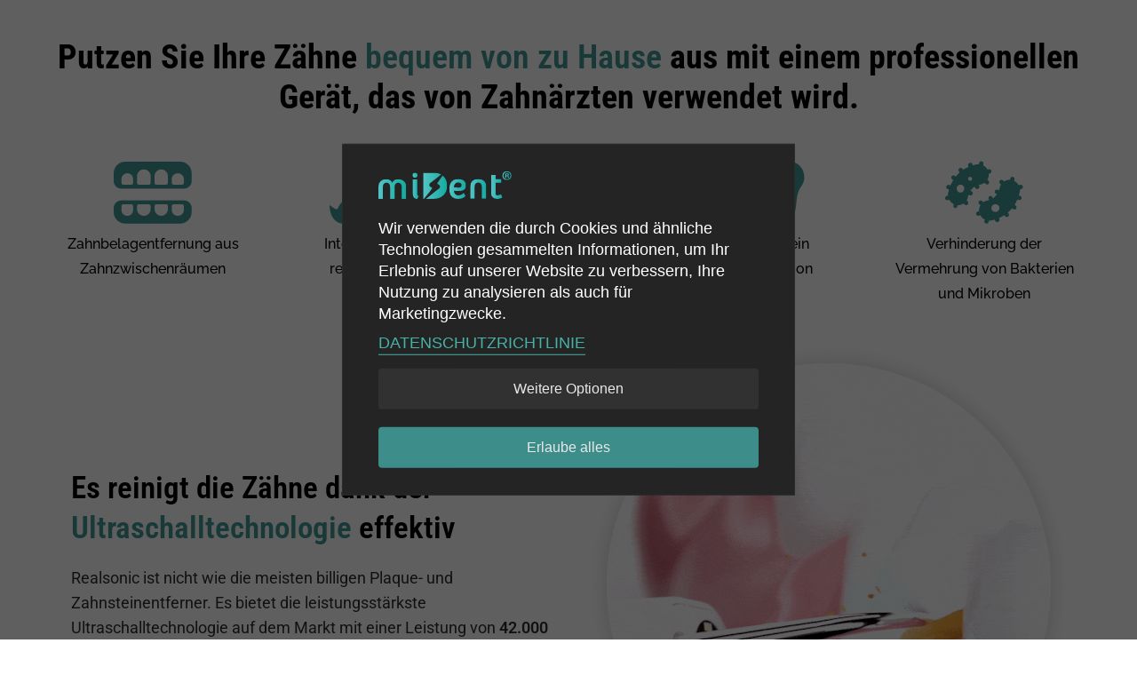

--- FILE ---
content_type: text/css
request_url: https://www.mident-de.de/wp-content/plugins/woo-tike-extra/includes/wte-style.css?ver=1763129580
body_size: 901
content:
.woocommerce-checkout #payment ul.payment_methods li img.cart_payment_method_payu_icon {
  max-width: 135px;
  left: 15px;
}

@media only screen and (max-width: 500px) {
  .woocommerce-checkout #payment ul.payment_methods li img.cart_payment_method_payu_icon {
    max-width: 80px;
    left: 7px;
  }
}

th.zasikovna-ico {
  display: block !important;
}

#add_payment_method #payment ul.payment_methods li img, .woocommerce-cart #payment ul.payment_methods li img, .woocommerce-checkout #payment ul.payment_methods li img {
  margin: 4px 0 0 0;
}

#shipping_calculator_field table.wfacp_shipping_table tr th:first-child {
  display: block !important;
}

form.nasobeni_vyberu_variant_wrapper {
  margin-bottom: 5px !important;
}

form.nasobeni_vyberu_variant_wrapper .reset_variations {
  margin: 0px 0px 5px 0px !important;
}

button.nasobeni_vyberu_variant_button {
  display: inline-block !important;
  padding-top: 0 !important;
  padding-bottom: 0 !important;
  float: none !important;
  vertical-align: top !important;
  height: 60px !important;
  /*margin-top: -10px !important;
  margin-right: 0px !important;
  margin-bottom: 20px !important;
  margin-left: 1em !important;*/
  line-height: 1 !important;
  text-align: center !important;
  /*margin-left: 1em !important;*/
}

.nasobeni_vyberu_variant>tbody>tr, .nasobeni_vyberu_variant>tbody>tr>td.label {
  display: block;
}

.woocommerce-checkout .wfacp_shipping_table tbody tr:nth-of-type(3) th {
  padding-top: 10px !important;
}

@media (max-width: 400px) {
  .wfacp_shipping_table, .wfacp_shipping_table tbody, .wfacp_shipping_table tr, .wfacp_shipping_table td {
    display: block;
    width: 100%;
  }

  .wfacp_shipping_table ul li .wfacp_shipping_price {
    display: inline-block;
    padding: 0px !important;
    float: right;
    line-height: initial;
  }

  .wfacp_shipping_table td a.button.zas-pop-kont.zas-tlac {
    width: 100%;
    display: inline-block;
    padding: 5px 0px 0px 0px !important;
  }

  .wfacp_mb_cart_accordian .wfacp_show_price_wrap {
    width: auto !important;
  }

  .wfacp_main_form .wfacp_step_preview .single_preview_change {
    position: relative !important;
    text-align: right !important;
    margin-top: 0px !important;
    margin-right: 10px !important;
  }
}

.wfacp-right-panel .woocommerce-checkout-review-order-table_layout_9 tfoot tr:not([class]) {
  display: none;
}

.help-tip {
  position: absolute;
  top: 18px;
  right: 18px;
  text-align: center;
  background-color: #BCDBEA;
  border-radius: 50%;
  width: 24px;
  height: 24px;
  font-size: 14px;
  line-height: 26px;
  cursor: default;
}

.help-tip:before {
  content: '?';
  font-weight: bold;
  color: #fff;
}

.help-tip:hover p {
  display: block;
  transform-origin: 100% 0%;
  -webkit-animation: fadeIn 0.3s ease-in-out;
  animation: fadeIn 0.3s ease-in-out;
}

.help-tip p {
  /* The tooltip */
  display: none;
  text-align: left;
  background-color: #1E2021;
  padding: 20px;
  width: 300px;
  position: absolute;
  border-radius: 3px;
  box-shadow: 1px 1px 1px rgba(0, 0, 0, 0.2);
  right: -4px;
  color: #FFF;
  font-size: 13px;
  line-height: 1.4;
}

.help-tip p:before {
  /* The pointer of the tooltip */
  position: absolute;
  content: '';
  width: 0;
  height: 0;
  border: 6px solid transparent;
  border-bottom-color: #1E2021;
  right: 10px;
  top: -12px;
}

.help-tip p:after {
  /* Prevents the tooltip from being hidden */
  width: 100%;
  height: 40px;
  content: '';
  position: absolute;
  top: -40px;
  left: 0;
}

/* CSS animation */
@-webkit-keyframes fadeIn {
  0% {
    opacity: 0;
    transform: scale(0.6);
  }

  100% {
    opacity: 100%;
    transform: scale(1);
  }
}

@keyframes fadeIn {
  0% {
    opacity: 0;
  }

  100% {
    opacity: 100%;
  }
}

.woo-tike-extra-admin-nadpis-sekce {
  font-size: 24px;
  padding-top: 15px;
  padding-bottom: 15px;
  background-color: #346a84;
  color: white;
  padding-left: 20px;
}

.single-product .product .elementor-jet-single-add-to-cart .variations label {
  display: inline-block !important;
}

.single-product table.variations.nasobeni_vyberu_variant, .nasobeni_vyberu_variant_wrapper_1 {
  display: inline;
}

.nasobeni_vyberu_variant_nadpis_sekce_1 {
  display: none;
}

.nasobeni_vyberu_variant_nadpis_sekce {
  font-weight: 300;
  margin-right: 5px;
}

.nasobeni_vyberu_variant_outerwrap {
  margin-top: 20px;
}

.nasobeni_vyberu_variant_outerwrap.posledni_nasobek_variant {
  margin-bottom: 20px;
}

.hide-quantity-yes .quantity {
  visibility: hidden;
  position: absolute;
}

.wte-noselect {
  -webkit-touch-callout: none;
  -webkit-user-select: none;
  -khtml-user-select: none;
  -moz-user-select: none;
  -ms-user-select: none;
  user-select: none;
}

.predplatne-produkt-innerwrap {
  display: flex;
  justify-content: space-between;
}

--- FILE ---
content_type: text/css
request_url: https://www.mident-de.de/wp-content/plugins/toret-ppl/public/assets/css/public.css?ver=3.5.2
body_size: -505
content:
.tppl-label-img {
    max-width: 25px;
    display: inline-block;
    margin-right: 5px;
    position: relative;
    bottom: -6px;
}

--- FILE ---
content_type: text/css
request_url: https://www.mident-de.de/wp-content/themes/shoptimizer-child-theme/style.css?ver=1.2.1
body_size: 4990
content:
/*

Theme Name: Shoptimizer Child Theme

Theme URI:

Description: Child theme of Shoptimizer

Author: CommerceGurus

Author URI:

Template: shoptimizer

Version: 1.2.1

License:          GNU General Public License v2 or later

License URI:      http://www.gnu.org/licenses/gpl-2.0.html

*/

.col-full, .main-navigation ul li.menu-item-has-children.full-width .container {
  padding-right: 0 !important;
  padding-left: 0 !important;
}

.col-full {
  max-width: 100vw !important;
}

 .no-breadcrumbs.single-product .site-content .col-full {
  padding-top: 0 !important;
}

body.postid-52287 .woocommerce-variation-add-to-cart .minus {
  display: none;
}

.archive .archive-header, .page-template-default .archive-header, .single-post .archive-header {
  padding-bottom: 0px !important;
}

.wte-sale-badge {
  border-radius: 50%;
  width: 50px;
  height: 50px;
  background-color: #409997;
  text-align: center;
  color: white;
  font-size: 19px;
  font-weight: 600;
  display: inline-block;
  line-height: 50px;
}

.elementor-widget-wc-add-to-cartx .add_wishlist {
  display: none !important;
}

.wp-block-woocommerce-cart .wc-block-cart__submit-button {
  background-color: #967878;
}

#wte-buttons-wrapper .wte-123-buttons__button-first,
#wte-buttons-wrapper .wte-123-buttons__button-second,
#wte-buttons-wrapper .wte-123-buttons__button-third {
  cursor: pointer;
}

.elementor-products-grid .star-rating {
  display: block;
}

.sale-perc-badge {
    display: inline-flex;
    width: 40px;
    height: 40px;
    border-radius: 50% 50% 50% 50%;
    color: #FFFFFF;
    background-color: #409997;
    justify-content: center;
    padding: 0px 0px 0px 0px;
    margin: 5px 5px 5px 5px;
    line-height: 40px;
    align-items: center;
    position: absolute;
    top: 0;
    right: 0;
    left: 0;
}

.elementor-widget-woocommerce-product-add-to-cart .nasobeni_vyberu_variant_outerwrap {
  color: #595959;
  font-size: 15px;
  font-weight: 500;
  -webkit-text-stroke-color: #000;
  stroke: #000;
  text-shadow: 0px 0px 10px rgb(0 0 0 / 30%);
}

.add_wishlist .labtn-text {
  display: none;
}

.add_wishlist {
  display: inline-flex !important;
  height: 60px !important;
  text-align: center !important;
  margin-left: 10px !important;
  width: 30px;
  background-color: unset !important;
  color: black;
  padding-left: 0px !important;
  margin-top: -10px;
}

.add_wishlist .labtn-icon {
  font-size: 1em;
}

span.labtn-icon.labtn-icon-wishlist {
  display: flex;
  align-items: center;
}

.woocommerce-product-gallery__trigger {
  display: none !important;
}

.add_wishlist:hover {
  color: var(--theme-primary-color) !important;
}

.single-product .woocommerce-variation-add-to-cart {
  display: flex;
}

.woocommerce-photo-reviews-rating-html-shortcode>.star-rating {
  display: none !important;
}

.woocommerce-photo-reviews-review-count-container::before {
  content: "Überprüfung ";
}

.woocommerce-photo-reviews-review-count-container {
  display: inline-block !important;
  color: #353535;
  font-weight: bold;
  text-align: center;
  font-family: "Roboto", Sans-serif;
  font-size: 32px;
}

.woocommerce-photo-reviews-rating-html-shortcode {
  align-items: center;
  text-align: center !important;
  display: block !important;
}

.woocommerce-photo-reviews-form-container {
  border: 2px solid #f8b628;
  padding: 15px 30px 30px;
  text-align: center;
  color: #262626;
}

.woocommerce-photo-reviews-form-container #reply-title {
  font-weight: 700;
  font-size: 1.5em;
}

.woocommerce-photo-reviews-form-container label {
  font-weight: bold;
  display: block;
  font-size: 1.1em;
  margin-bottom: 0.4em;
}

.woocommerce-photo-reviews-form-container .form-submit .submit {
  width: initial !important;
  background-color: #f8b628 !important;
  color: white !important;
  text-transform: uppercase;
  font-size: 1.2em;
  letter-spacing: .03em;
  cursor: pointer;
  font-weight: 600;
  text-align: center;
  border-radius: 0;
  margin-top: 0;
  margin-right: 1em;
  text-shadow: none;
  line-height: 2.4em;
  min-height: 2.5em;
  padding: 0 1.2em;
  transition: transform .3s, border .3s, background .3s, box-shadow .3s, opacity .3s, color .3s;
}

.woocommerce-photo-reviews-form-container textarea#comment {
  box-sizing: border-box;
  border: 1px solid #ddd;
  padding: 0 .75em;
  height: 2.507em;
  font-size: .97em;
  border-radius: 0;
  max-width: 100%;
  width: 100%;
  vertical-align: middle;
  background-color: #fff;
  color: #333;
  box-shadow: inset 0 1px 2px rgba(0, 0, 0, 0.1);
  transition: color .3s, border .3s, background .3s, opacity .3s;
}

.woocommerce-photo-reviews-form-container .wcpr-gdpr-policy label {
  display: inline;
}

.woocommerce-photo-reviews-form-container .wcpr-gdpr-policy>input {
  margin-right: 10px;
  font-size: 16px;
}

.wcpr-input-file-wrap>input {
  font-size: 16px;
  color: #676666 !important;
}

.woocommerce-photo-reviews-form-container .comment-form>div {
  padding: 0 15px;
  width: 100%;
}

.woocommerce-photo-reviews-form-container .stars {
  width: 100%;
  height: 18px;
}

.woocommerce-photo-reviews-form-container .stars a {
  font-size: 16px;
  margin-left: -10px;
  display: inline-block;
  color: transparent !important;
  overflow: hidden;
  font-family: 'fl-icons';
}

.woocommerce-photo-reviews-form-container .stars a:before {
  display: none;
}

.woocommerce-photo-reviews-form-container .comment-form-rating label {
  font-weight: bold;
  display: block;
  font-size: .9em;
  margin-bottom: 0.4em;
}

.woocommerce-photo-reviews-form-container .stars a:after {
  color: #ddd !important;
  font: normal normal normal 14px/1 'FontAwesome' !important;
  letter-spacing: 4px;
  top: 0px;
  position: absolute;
  left: 0px;
  display: block;
  width: 1em;
  height: 1em;
  line-height: 1;
  text-indent: 0px;
  margin-left: 5px;
}

.woocommerce-photo-reviews-form-container .stars a+a {
  margin-left: .3em;
  border-left: 1px solid #ececec;
}

.woocommerce-photo-reviews-form-container .star-1, .woocommerce-photo-reviews-form-container .stars a.star-1:after {
  width: 22px;
}

.woocommerce-photo-reviews-form-container .stars a.star-1:after {
  content: '\f005';
}

.woocommerce-photo-reviews-form-container .star-2, .woocommerce-photo-reviews-form-container .stars a.star-2:after {
  width: 39px;
}

.woocommerce-photo-reviews-form-container .stars a.star-2:after {
  content: '\f005\f005';
}

.woocommerce-photo-reviews-form-container .star-3, .woocommerce-photo-reviews-form-container .stars a.star-3:after {
  width: 56px;
}

.woocommerce-photo-reviews-form-container .stars a.star-3:after {
  content: '\f005\f005\f005';
}

.woocommerce-photo-reviews-form-container .star-4, .woocommerce-photo-reviews-form-container .stars a.star-4:after {
  width: 73px;
}

.woocommerce-photo-reviews-form-container .stars a.star-4:after {
  content: '\f005\f005\f005\f005';
}

.woocommerce-photo-reviews-form-container .star-5, .woocommerce-photo-reviews-form-container .stars a.star-5:after {
  width: 90px;
}

.woocommerce-photo-reviews-form-container .stars a.star-5:after {
  content: '\f005\f005\f005\f005\f005';
}

.woocommerce-photo-reviews-form-container .comment-form-rating label {
  font-weight: bold;
  display: block;
  font-size: .9em;
  margin-bottom: 0.4em;
}

.woocommerce-photo-reviews-form-container {
  border: 2px solid #409997 !important;
}

.woocommerce-photo-reviews-form-container .form-submit .submit {
  font-family: "Poppins", Sans-serif !important;
  background-color: #FF324D !important;
  border-radius: 37px 37px 37px 37px !important;
  padding: 0 25px !important;
  font-size: 16px !important;
}

.woocommerce-product-rating>a.woocommerce-review-link {
  /*display:none;*/
}

.wcpr-review-rating .star-rating {
  min-width: 100px;
}

.wte-123-buttons--selected {
  border-style: solid;
  border-width: 1px !important;
  border-color: #303030 !important;
}

table.variations td, table.variations {
  border: unset !important;
}

.single_add_to_cart_button {
  padding: 20px !important;
  background: #409997 !important;
  border-radius: 10px 10px 10px 10px;
}


.elementor-widget-woocommerce-product-add-to-cart .nasobeni_vyberu_variant_outerwrap .nasobeni_vyberu_variant_nadpis_sekce, .elementor-widget-woocommerce-product-add-to-cart .nasobeni_vyberu_variant_wrapper {
  display: inline;
}

.woocommerce-variation-add-to-cart.variations_button {
  margin-top: 30px;
}

.cart .wrap-cart-cta button {
  height: 60px;
}

@media only screen and (max-width: 600px) {
  .wte-custom-123-button-wrapper {
    margin-top: 40px;
  }

  .elementor-lakit-wooproduct-addtocart {
    margin-top: 20px;
  }

  .button.checkout.wc-forward {
    line-height: 28px;
  }

  .variable-item.image-variable-item {
    width: 40px;
    height: 40px;
    margin-bottom: 5px;
  }
    
  .variable-item.button-variable-item {
	      height: auto !important;
  }
}

@media only screen and (min-width: 601px) {
  .variable-item.image-variable-item {
    width: 80px !important;
    height: 80px !important;
    margin-bottom: 10px !important;
  }

}

.variable-item.color-variable-item {
  width: 35px;
  height: 35px;
  margin-bottom: 10px;
}

.nasobeni_vyberu_variant_outerwrap {
  margin-top: 10px !important;
}

.elementor-lakit-wooproduct-addtocart .single_add_to_cart_button {
  margin-top: 30px;
}

.elementor-widget-wc-add-to-cartx .wte-123-buttons__price .price del {
  display: flex !important;
  justify-content: flex-end;
}

.woocommerce-cart .woocommerce-shipping-totals>td::before {
  display: block;
  width: 100%;
  text-align: left;
}

.woo-variation-items-wrapper a.reset_variations {
  display: none !important;
}

.wc-stripe-elements-field .stripe-card-element {
  min-height: 30px;
}

.custom-post-add-to-cart .nasobeni_vyberu_variant_wrapper .nasobeni_vyberu_variant {
  margin-bottom: 0px !important;
}

.single-price-wrapper>p.price>.woocommerce-Price-amount {
  color: #409997;
  font-size: 29px;
  font-weight: bold;
}

.elementor-add-to-cart.elementor-product-simple {
  margin-top: 20px;
}

.lastudio-kit.elementor-lakit-wooproduct-addtocart .quantity, .wrap-cart-cta .quantity {
  visibility: hidden;
}

#add_payment_method #payment ul.payment_methods li img, .woocommerce-cart #payment ul.payment_methods li img, .woocommerce-checkout #payment ul.payment_methods li img {
  max-height: 24px !important;
  max-width: 200px !important;
  float: right !important;
}

.cocoen-container {
  position: relative;
  margin: auto;
  text-align: center;
}

.cocoen-container img {
  height: 100% !important;
  max-width: none !important;
}

.cocoen-container, .cocoen-container div {
  display: block !important;
  box-sizing: border-box !important;
}

.cocoen-container {
  color: #18AAA6;
}

.woocommerce .products .product .product-content {
  border: none !important;
  padding: 2% !important;
}

.woocommerce .products .product .product-content .woocommerce-LoopProduct-link {
  border-radius: 0px 40px 0px 40px;
  box-shadow: 0px 0px 15px -4px rgb(0 0 0 / 42%);
  margin: 15px 15px 15px 15px;
  padding: 0px 0px 0px 0px;
  position: relative;
  text-align: center;
  overflow: hidden;
  -webkit-transform: translate3d(0, 0, 0);
  transform: translate3d(0, 0, 0);
  -webkit-transition: all .2s linear;
  -o-transition: all .2s linear;
  transition: all .2s linear;
}

.woocommerce .products .product .product-content:hover .woocommerce-LoopProduct-link {
  box-shadow: 0px 0px 19px -5px rgb(0 0 0 / 57%);
}

.woocommerce .products .product .product-content .woocommerce-LoopProduct-link img {
  display: block;
}

.woocommerce .products .product .product-content .woocommerce-loop-product__title {
  text-align: center;
}

.woocommerce .products .product .product-content .star-rating {
  display: none !important;
}

.single-product .single_add_to_cart_button.nasobeni-vyberu-123, .elementor-editor-active .single_add_to_cart_button.nasobeni-vyberu-123 {
  font-size: 20px;
  margin-bottom: 15px !important;
}

.woocommerce-checkout header .main-header h1 {
  display: none !important;
}

table.shop_table th.zasikovna-ico {
  display: table-cell !important;
  vertical-align: middle;
}

form.woocommerce-checkout p.form-row {
  margin-bottom: 6px;
  margin-top: 10px;
}

.woocommerce-variation-add-to-cart .quantity:not(.hidden) {
  display: inline-block !important;
  padding-top: 0 !important;
  padding-bottom: 0 !important;
  float: none !important;
  vertical-align: top !important;
  height: 60px !important;
  margin-top: -10px !important;
  margin-right: 15px !important;
  margin-bottom: 20px !important;
  line-height: 1 !important;
  text-align: center !important;
}

/* #product-template-default form.cart button.single_add_to_cart_button, button.nasobeni_vyberu_variant_button {
    display: flex !important;
    align-items: center;
    justify-content: center;
    font-family: 'Circular', 'Helvetica Neue', Helvetica, Arial, sans-serif;
    box-sizing: border-box;
    border-radius: 50px;
    padding: 0 30px !important;
    cursor: pointer;
    border: none;
    outline: 0;
    text-decoration: none;
    text-align: center !important;
    transition: background-color .2s ease-in-out, color .2s ease-in-out, box-shadow .2s ease-in-out, border .2s ease-in-out, transform .2s ease-in-out;
    font-weight: 500 !important;
    line-height: 1 !important;
    font-size: 1.2rem !important;
    background-color: #409997 !important;
    color: #ffffff;
    width: 80vw !important;
    max-width: 30rem;
    height: 52px !important;
} */

form.cart button.single_add_to_cart_button, button.nasobeni_vyberu_variant_button {
  display: inline-block !important;
  float: none !important;
  vertical-align: top !important;
  height: 60px !important;
  line-height: 1 !important;
  text-align: center !important;
  padding: 20px !important;
  background: #409997 !important;
  font-size: 20px !important;
  margin-bottom: 15px !important;
  text-transform: uppercase !important;
  font-weight: 400 !important;
}

.col-full-nav {
  background-color: unset !important;
}

.single-product .site-content .col-full {
  background-color: #ffffff !important;
}

@media (max-width: 992px) {
  .site .elementor-element.elementor-products-grid ul.products li.product {
    padding-right: 5px !important;
    padding-left: 5px !important;
  }
}

@media (max-width: 768px) {
  .no-breadcrumbs.single-product .site-content .col-full {
    padding-top: unset !important;
    padding-right: unset !important;
    padding-left: unset !important;
  }
}
@media (min-width: 769px) {
.checkout-wrap, .woocommerce-cart .checkout-wrap {
  margin-top: 50px !important;
  margin-bottom: 75px;
}}

.col-full {
    padding-right: 0px !important;
    padding-left: 0px !important;
}

.woocommerce .products .product .product-content .star-rating {
    display: none !important;
}

.woocommerce .products .product .woocommerce-image__wrapper .woocommerce-LoopProduct-link {
    border-radius: 0px 40px 0px 40px;
    box-shadow: 0px 0px 15px -4px rgb(0 0 0 / 42%);
    padding: 0px 0px 0px 0px;
    position: relative;
    text-align: center;
    overflow: hidden;
    -webkit-transform: translate3d(0, 0, 0);
    transform: translate3d(0, 0, 0);
    -webkit-transition: all .2s linear;
    -o-transition: all .2s linear;
    transition: all .2s linear;
}

.woocommerce .products .product .woocommerce-LoopProduct-link .sale-item.product-label.type-bubble {
    display: inline-flex;
    border-radius: 0px 8px 0px 8px;
    color: #ffffff;
    background-color: #409997;
    justify-content: center;
    padding: 5px 6px 6px 6px;
    margin: 7px 0px 0px 7px;
  font-size: 14px;
}

@media (min-width: 993px)  {
body .elementor-element.elementor-products-grid ul.products li.product {
     padding-right: 5px; 
     padding-left: 5px; 
}


  .woocommerce-cart .woocommerce .cross-sells {
    width: 55%;
   display: inline-block;
  }


  .woocommerce-cart .cross-sells .products .add_to_cart_button {
    height: auto;
    line-height: normal;
    display: inline-block;
    padding: 7px 14px;
  }



.shipping-date, strong.shipping-date {
  display: inline-block !important;
  font-weight: 400 !important;
  border: none !important;
  line-height: normal !important;
  margin-top: 0px;
  color: #7a7a7a;
  font-family: "Roboto", Sans-serif;
  font-size: 16px;
}
}
@media (max-width: 767px) {
  .hp-main-background {
    background-position: 100% 0% !important;
  }
  .cross-sells ul.products li.product {
    width: 49.6% !important;
  min-width: 49.6% !important;
  max-width: 49.6% !important;
}
}


@media only screen and (min-width: 769px) {

  .single-product div.product form.cart .quantity {
    padding: 0px 10px;
  }
}

@media only screen and (max-width: 768px) {
  .cart .single_add_to_cart_button {
    margin: 15px 0px !important;
  }

  .cart button.plus, .cart button.minus {
    padding: 0px 10px !important;
  }

  .single-product div.product form.cart .quantity {
    padding: 0px 2px;
  }
  
.elementor-add-to-cart.elementor-product-simple .single_add_to_cart_button {
  width: 100% !important;
  min-height: 60px;
  line-height: 1;
}

}

.single_variation_wrap .single_add_to_cart_button {
  width: 100% !important;
  min-height: 60px;
  line-height: 1;
}


@media (max-width: 999px) and (min-width: 940px) {
  .woocommerce-cart .woocommerce .woocommerce-cart-form {
    width: 100% !important;
  }

  .woocommerce-cart .woocommerce {
    display: inline-block !important;
    width: 100%;
  }

  .woocommerce-cart .woocommerce .cart-collaterals {
    width: 41%;
    float: right;
    margin-left: 0px !important;
   display: inline-block;
  }

  .woocommerce-cart .woocommerce .cross-sells {
    width: 55%;
   display: inline-block;
  }


  .woocommerce-cart .cross-sells .products .add_to_cart_button {
    height: auto;
    line-height: normal;
    display: inline-block;
    padding: 7px 14px;
  }
}

@media (max-width: 1499px) and (min-width: 1000px) {
  .woocommerce-cart .woocommerce .cart-collaterals {
    width: 38%;
    float: right;
    margin-left: 0px !important;
   display: inline-block;
  }
}

@media (min-width: 1500px) {
  .woocommerce-cart .woocommerce .cart-collaterals {
    width: 33%;
    float: right;
    margin-left: 0px !important;
   display: inline-block;
  }
}

@media (min-width: 1000px) {
  .woocommerce-cart .woocommerce .woocommerce-cart-form {
    width: 100% !important;
  }

  .woocommerce-cart .woocommerce {
    display: inline-block !important;
    width: 100%;
  }

  .woocommerce-cart .woocommerce .cross-sells {
    width: 55%;
   display: inline-block;
  }

}

.woo-variation-swatches .variable-items-wrapper .variable-item.image-variable-item {
  min-width: 70px;
  height: auto;
  min-height: 70px;
}

.woo-variation-swatches .variable-items-wrapper .variable-item.color-variable-item {
  min-width: 40px;
  height: auto;
  min-height: 40px;
}

.single-product div.product form.cart .quantity {
  float: none;
  margin: 0;
  display: inline-block;
  margin-right: 0px !important;
}

/* Chrome, Safari, Edge, Opera */
.woocommerce-variation-add-to-cart input.qty::-webkit-outer-spin-button,
form.cart input.qty::-webkit-outer-spin-button,
.woocommerce-variation-add-to-cart input.qty::-webkit-inner-spin-button,
form.cart input.qty::-webkit-inner-spin-button {
  -webkit-appearance: none;
  margin: 0;
}

/* Firefox */
.woocommerce-variation-add-to-cart input.qty[type=number],
form.cart input.qty[type=number] {
  -moz-appearance: textfield;
}

.woocommerce-variation-add-to-cart .single_add_to_cart_button::before {
  font-family: "Font Awesome 5 Free";
  font-weight: 900;
  content: "\f218";
  display: inline-block;
  margin-right: 14px;
}

.cart_totals .order-total td {
  padding-left: 5px !important;
}

.product .cart .quantity .input-text {
  height: 52px !important;
  max-height: 52px;
}


.elementor-menu-cart__footer-buttons .elementor-button--view-cart {
  color: var(--view-cart-button-text-color, #fff) !important;
  background-color: var(--view-cart-button-background-color, #818a91) !important;
}


@media only screen and (max-width: 600px) {
.woocommerce table.cart td.product-quantity {
    min-width: 98px;
}
.woocommerce table.cart td.product-quantity .qib-button:not(#qib_id):not(#qib_id) {
    max-width: 15px;
  padding: 0px !important;
}

.woocommerce table.cart td.product-quantity .qib-container .quantity input.qty:not(#qib_id):not(#qib_id) {
    max-width: 35px;
}

.woocommerce table.cart.shop_table_responsive tbody tr td.product-subtotal {
    width: 65px;
    min-width: 65px;
}
.woocommerce table.cart.shop_table_responsive tbody tr td.product-subtotal del, .woocommerce table.cart.shop_table_responsive tbody tr td.product-subtotal ins {
display: block !important;
}

}


.woocommerce-cart .woocommerce-message {
  display: none;
}

.woocommerce-message {
  background-color: #409896 !important;
}

.variations label {
    margin-bottom: 0px !important;
    line-height: 14px;
}

div.product .variations_button {
    padding-top: 0.2em !important;
}



form.cart.darkove-poukazy {
  display: block !important;
}

form.cart.darkove-poukazy .woo-vou-gift-field-required {
  display: inline-block !important;
}

form.cart.darkove-poukazy .qib-container {
  margin-right: 20px;
}

table.woo-vou-recipient-fields td {
  vertical-align: middle;
}

@media (max-width: 767px) {
  table.woo-vou-recipient-fields td {
    width: 100% !important;
    display: block !important;
  }
}

a.woo_vou_preview_pdf {
  width: 120px;
  text-align: center;
  padding: 7px 10px;
  border: solid 3px #449b99;
  color: #449b99;
  margin-bottom: 30px;
  text-transform: uppercase;
  font-weight: 500;
}

.variations_form:not(.nasobeni_vyberu_variant_wrapper) button[type=submit].single_add_to_cart_button,
form.cart.darkove-poukazy button[type=submit].single_add_to_cart_button {
  font-size: 20px !important;
  margin-bottom: 15px !important;
  padding: 15px !important;
  font-family: Poppins, sans-serif !important;
  font-style: normal !important;
  font-weight: 500 !important;
  letter-spacing: 1px !important;
  line-height: 1 !important;
  text-transform: uppercase !important;
}

@media (max-width: 992px){
.cross-sells ul.products, .mobile-scroll ul.products, .related.products ul.products, .upsells.products ul.products {
    display: flex;
    overflow-x: unset !important;
    flex-wrap: wrap !important;
}

.page-id-63762 .elementor-element.elementor-products-grid ul.products li.product {
    margin-bottom: 0em !important;
    padding-bottom: 0px !important;
}
}

body #payment .place-order .button:before {
display:none !important;
}

@media (min-width: 993px){
body ul.products li.product {
    margin-bottom: 2.5em !important;
}
}

.shortcode-wcpr-grid-item {
  width: calc(100% - 10px) !important;
}

.shortcode-wcpr-overall-rating-and-rating-count>.shortcode-wcpr-stars-count {
  padding-left: 0px !important;
}

.star-rating>span:before, .star-rating:before {
  -webkit-mask-size: unset !important;
  }

strong.shipping-date {
    border: none !important;
    padding: 5px 5px;
}

.postid-102510 span.woo-selected-variation-item-name {
display: none;
}

.wpify-woo-free-shipping-notice::before {
    content: url(https://www.jansel.cz/wp-content/uploads/2023/04/ikonka_new.svg);
    width: 65px;
    padding-right: 15px;
}

.progress {
  background: #e2e2e2 !important;
}

.wte-datum-dodani-text {
  color: black;
  font-family: "Roboto Slab", Sans-serif;
  font-size: 16px;
  font-weight: 600;
}

@media screen and (max-width: 768px) {
  .wte-datum-dodani-text {
    font-size: 14px;
  }
}

.wte-datum-dodani-text span {
  color: #409997;
}
@media (min-width: 993px) {
.woocommerce-photo-reviews-form-container .comment-form-author > input, .woocommerce-photo-reviews-form-container .comment-form-email > input {
margin-top: 0px !important;
}

.woocommerce-photo-reviews-form-container .form-submit {
    display: flex;
    width: 100%;
    justify-content: center;
}
}


.luxury-bundle-item .luxury-image-container {
    padding-bottom: 100% !important;
}

.wcpr_review_form #wcpr_thank_you_message  {
    color: white !important;
    padding-bottom: 0px !important;
    padding-top: 25px !important;
}

@media only screen and (max-width: 768px) {
    .single-product .woocommerce-variation-add-to-cart {
        justify-content: center !important;
    }
}


@media only screen and (max-width: 768px) {
.woo-variation-swatches .variable-items-wrapper .variable-item:not(.radio-variable-item) {
    margin: 4px 4px 4px 0 !important;
}
}

.shortcode-wcpr-modal-wrap .wcpr-review-rating .star-rating > span {
	top: 0px;
}

@media (max-width: 768px) {
  .iti.iti--container {
    display: flex;
    justify-content: center;
    align-items: center;
    height: 100vh;
  }
  }
  
  
  .woocommerce-shipping-methods .doprovodny-text-doprava {
    margin-left: 22px;
    margin-top: -8px;
	font-weight: 300;
	color: #262626;
}


  
  
.woocommerce-photo-reviews-shortcode .shortcode-wcpr-stars-count .shortcode-wcpr-row .shortcode-wcpr-col-star .star-rating:before {
    width: 100%;
	color: transparent !important;

}

body.theme-shoptimizer.page div.elementor .elementor-element > div .woocommerce-photo-reviews-shortcode .shortcode-wcpr-stars-count .shortcode-wcpr-row .shortcode-wcpr-col-star .star-rating:before,
body.theme-shoptimizer.woocommerce-page div.elementor .elementor-element > div .woocommerce-photo-reviews-shortcode .shortcode-wcpr-stars-count .shortcode-wcpr-row .shortcode-wcpr-col-star .star-rating:before
{
    width: 100%;
	color: transparent !important;

}

.shortcode-wcpr-stars-count .shortcode-wcpr-row .shortcode-wcpr-col-star, .shortcode-wcpr-overall-rating-right-star .star-rating {
    width: 103px !important;
}
.shortcode-wcpr-stars-count .shortcode-wcpr-row .shortcode-wcpr-col-process {
    width: calc(100% - 50px - 84px);
    max-width: calc(100% - 50px - 103px);
}
.elementor-widget-woocommerce-photo-reviews .shortcode-wcpr-overall-rating-and-rating-count .shortcode-wcpr-stars-count .star-rating {
    width: 100% !important;
} 


.woocommerce-cart ul.products li.product .star-rating {
  width: 8.1em !important;
}





.single-product .wte-123-buttons__price p.price > span.woocommerce-Price-amount bdi, .single-product .elementor-widget-woocommerce-product-price p.price > span.woocommerce-Price-amount  bdi {
  color: #409997;
    font-size: 28px;
    font-weight: 600;
}

/*dočasné styly pro stránky page-id-149645 a postid-143492*/ 


.postid-143492 .wte-butt-show-hide {
  display: none !important;
}

.postid-143492 .e-add-to-cart--show-quantity-yes form.variations_form.cart .woocommerce-variation-add-to-cart .quantity {
  margin: 0px !important;
  height: auto !important;
}

.postid-143492 .e-add-to-cart--show-quantity-yes form.variations_form.cart .woocommerce-variation-add-to-cart  {
  justify-content: center !important;
  align-items: center;
}

.postid-143492 .e-add-to-cart--show-quantity-yes form.variations_form.cart .woocommerce-variation-add-to-cart button.single_add_to_cart_button   {
  margin-top: 15px;
  padding-right: 5px !important;
    padding-left: 5px !important;
}

.page-id-149645 .custom-post-add-to-cart form.variations_form.cart .woocommerce-variation-add-to-cart  {
  display: flex;
  align-items: center;
}
.page-id-149645 .custom-post-add-to-cart form.variations_form.cart .woocommerce-variation-add-to-cart .quantity   {
  position: relative;
  top: 20px;
  margin-right: 5px !important;
}
.page-id-149645 .custom-post-add-to-cart form.variations_form.cart .woocommerce-variation-add-to-cart .quantity > input    {
  max-width: 40px;
}


.page-id-149645 .custom-post-add-to-cart form.variations_form.cart .woocommerce-variation-add-to-cart button.single_add_to_cart_button   {
  padding-left: 0px !important;
  padding-right: 0px !important;
}

/*konec dočasné styly*/

--- FILE ---
content_type: text/css
request_url: https://www.mident-de.de/wp-content/uploads/elementor/css/post-13.css?ver=1768953491
body_size: 374
content:
.elementor-kit-13{--e-global-color-primary:#004260;--e-global-color-secondary:#F8C203;--e-global-color-text:#004260;--e-global-color-accent:#3DC47E;--e-global-color-539b014:#F8C203;--e-global-color-659bb0d:#FFFCF2;--e-global-color-2dbdf12:#F44336;--e-global-typography-primary-font-family:"Arial";--e-global-typography-primary-font-weight:600;--e-global-typography-secondary-font-family:"Arial";--e-global-typography-secondary-font-weight:400;--e-global-typography-text-font-family:"Arial";--e-global-typography-text-font-weight:400;--e-global-typography-accent-font-family:"Arial";--e-global-typography-accent-font-weight:500;font-family:"Arial", Sans-serif;font-size:16px;line-height:1.8em;}.elementor-kit-13 e-page-transition{background-color:#FFBC7D;}.elementor-kit-13 a:hover{font-family:"Arial", Sans-serif;}.elementor-kit-13 h1{font-family:"Arial", Sans-serif;}.elementor-kit-13 h2{font-family:"Arial", Sans-serif;font-size:32px;line-height:1.4em;}.elementor-kit-13 h3{font-family:"Arial", Sans-serif;}.elementor-kit-13 h4{font-family:"Arial", Sans-serif;}.elementor-kit-13 h5{font-family:"Arial", Sans-serif;}.elementor-kit-13 h6{font-family:"Arial", Sans-serif;}.elementor-kit-13 button,.elementor-kit-13 input[type="button"],.elementor-kit-13 input[type="submit"],.elementor-kit-13 .elementor-button{border-radius:20px 20px 20px 20px;}.elementor-section.elementor-section-boxed > .elementor-container{max-width:1170px;}.e-con{--container-max-width:1170px;}.elementor-widget:not(:last-child){margin-block-end:20px;}.elementor-element{--widgets-spacing:20px 20px;--widgets-spacing-row:20px;--widgets-spacing-column:20px;}{}h1.entry-title{display:var(--page-title-display);}@media(max-width:1024px){.elementor-section.elementor-section-boxed > .elementor-container{max-width:1024px;}.e-con{--container-max-width:1024px;}}@media(max-width:767px){.elementor-section.elementor-section-boxed > .elementor-container{max-width:767px;}.e-con{--container-max-width:767px;}}/* Start custom CSS *//* Nadpisy H1–H6: černá barva pro obě stránky */
.page-id-153236 h1,
.page-id-153236 h2,
.page-id-153236 h3,
.page-id-153236 h5,
.page-id-153236 h6,
.page-id-153826 h1,
.page-id-153826 h2,
.page-id-153826 h3,
.page-id-153826 h5,
.page-id-153826 h6 {
    color: #000000 !important;
}

/* Uvnitř nadpisu povolíme vlastní barvy */
.page-id-153236 h1 span,
.page-id-153236 h1 strong,
.page-id-153236 h2 span,
.page-id-153236 h2 strong,
.page-id-153236 h3 span,
.page-id-153236 h3 strong,
.page-id-153236 h5 span,
.page-id-153236 h5 strong,
.page-id-153236 h6 span,
.page-id-153236 h6 strong,
.page-id-153826 h1 span,
.page-id-153826 h1 strong,
.page-id-153826 h2 span,
.page-id-153826 h2 strong,
.page-id-153826 h3 span,
.page-id-153826 h3 strong,
.page-id-153826 h5 span,
.page-id-153826 h5 strong,
.page-id-153826 h6 span,
.page-id-153826 h6 strong {
    color: inherit !important;
}

/* Běžný text: #242424 */
.page-id-153236 p,
.page-id-153236 li,
.page-id-153236 div.elementor-widget-text-editor,
.page-id-153826 p,
.page-id-153826 li,
.page-id-153826 div.elementor-widget-text-editor {
    color: #242424 !important;
}/* End custom CSS */

--- FILE ---
content_type: text/css
request_url: https://www.mident-de.de/wp-content/uploads/elementor/css/post-52413.css?ver=1768984147
body_size: 3680
content:
.elementor-widget-heading .elementor-heading-title{font-family:var( --e-global-typography-primary-font-family ), Sans-serif;font-weight:var( --e-global-typography-primary-font-weight );color:var( --e-global-color-primary );}.elementor-52413 .elementor-element.elementor-element-86e4e3b > .elementor-widget-container{margin:2em 0em 0em 0em;}.elementor-52413 .elementor-element.elementor-element-86e4e3b{text-align:center;}.elementor-52413 .elementor-element.elementor-element-86e4e3b .elementor-heading-title{font-family:"Roboto Condensed", Sans-serif;font-size:38px;font-weight:bold;line-height:1.2em;color:#000000;}.elementor-52413 .elementor-element.elementor-element-7cbfda8f{transition:background 0.3s, border 0.3s, border-radius 0.3s, box-shadow 0.3s;margin-top:30px;margin-bottom:30px;}.elementor-52413 .elementor-element.elementor-element-7cbfda8f > .elementor-background-overlay{transition:background 0.3s, border-radius 0.3s, opacity 0.3s;}.elementor-widget-icon-box.elementor-view-stacked .elementor-icon{background-color:var( --e-global-color-primary );}.elementor-widget-icon-box.elementor-view-framed .elementor-icon, .elementor-widget-icon-box.elementor-view-default .elementor-icon{fill:var( --e-global-color-primary );color:var( --e-global-color-primary );border-color:var( --e-global-color-primary );}.elementor-widget-icon-box .elementor-icon-box-title, .elementor-widget-icon-box .elementor-icon-box-title a{font-family:var( --e-global-typography-primary-font-family ), Sans-serif;font-weight:var( --e-global-typography-primary-font-weight );}.elementor-widget-icon-box .elementor-icon-box-title{color:var( --e-global-color-primary );}.elementor-widget-icon-box:has(:hover) .elementor-icon-box-title,
					 .elementor-widget-icon-box:has(:focus) .elementor-icon-box-title{color:var( --e-global-color-primary );}.elementor-widget-icon-box .elementor-icon-box-description{font-family:var( --e-global-typography-text-font-family ), Sans-serif;font-weight:var( --e-global-typography-text-font-weight );color:var( --e-global-color-text );}.elementor-52413 .elementor-element.elementor-element-34d6efcb > .elementor-widget-container{margin:0px 0px 0px 0px;}.elementor-52413 .elementor-element.elementor-element-34d6efcb{--icon-box-icon-margin:0px;}.elementor-52413 .elementor-element.elementor-element-34d6efcb .elementor-icon-box-title{margin-bottom:0px;color:#000101;}.elementor-52413 .elementor-element.elementor-element-34d6efcb.elementor-view-stacked .elementor-icon{background-color:#409997;}.elementor-52413 .elementor-element.elementor-element-34d6efcb.elementor-view-framed .elementor-icon, .elementor-52413 .elementor-element.elementor-element-34d6efcb.elementor-view-default .elementor-icon{fill:#409997;color:#409997;border-color:#409997;}.elementor-52413 .elementor-element.elementor-element-34d6efcb .elementor-icon{font-size:70px;}.elementor-52413 .elementor-element.elementor-element-34d6efcb .elementor-icon-box-title, .elementor-52413 .elementor-element.elementor-element-34d6efcb .elementor-icon-box-title a{font-family:"Raleway", Sans-serif;font-size:1em;font-weight:500;}.elementor-52413 .elementor-element.elementor-element-34d6efcb .elementor-icon-box-description{font-family:"Inter", Sans-serif;font-weight:400;}.elementor-52413 .elementor-element.elementor-element-57de96d8 > .elementor-widget-container{margin:0px 0px 0px 0px;}.elementor-52413 .elementor-element.elementor-element-57de96d8{--icon-box-icon-margin:0px;}.elementor-52413 .elementor-element.elementor-element-57de96d8 .elementor-icon-box-title{margin-bottom:0px;color:#000101;}.elementor-52413 .elementor-element.elementor-element-57de96d8.elementor-view-stacked .elementor-icon{background-color:#409997;}.elementor-52413 .elementor-element.elementor-element-57de96d8.elementor-view-framed .elementor-icon, .elementor-52413 .elementor-element.elementor-element-57de96d8.elementor-view-default .elementor-icon{fill:#409997;color:#409997;border-color:#409997;}.elementor-52413 .elementor-element.elementor-element-57de96d8 .elementor-icon{font-size:70px;}.elementor-52413 .elementor-element.elementor-element-57de96d8 .elementor-icon-box-title, .elementor-52413 .elementor-element.elementor-element-57de96d8 .elementor-icon-box-title a{font-family:"Raleway", Sans-serif;font-size:1em;font-weight:500;}.elementor-52413 .elementor-element.elementor-element-71527de9 > .elementor-widget-container{margin:0px 0px 0px 0px;}.elementor-52413 .elementor-element.elementor-element-71527de9{--icon-box-icon-margin:0px;}.elementor-52413 .elementor-element.elementor-element-71527de9 .elementor-icon-box-title{margin-bottom:0px;color:#000101;}.elementor-52413 .elementor-element.elementor-element-71527de9.elementor-view-stacked .elementor-icon{background-color:#409997;}.elementor-52413 .elementor-element.elementor-element-71527de9.elementor-view-framed .elementor-icon, .elementor-52413 .elementor-element.elementor-element-71527de9.elementor-view-default .elementor-icon{fill:#409997;color:#409997;border-color:#409997;}.elementor-52413 .elementor-element.elementor-element-71527de9 .elementor-icon{font-size:70px;}.elementor-52413 .elementor-element.elementor-element-71527de9 .elementor-icon-box-title, .elementor-52413 .elementor-element.elementor-element-71527de9 .elementor-icon-box-title a{font-family:"Raleway", Sans-serif;font-size:1em;font-weight:500;}.elementor-52413 .elementor-element.elementor-element-d5cbd8c > .elementor-widget-container{margin:0px 0px 0px 0px;}.elementor-52413 .elementor-element.elementor-element-d5cbd8c{--icon-box-icon-margin:0px;}.elementor-52413 .elementor-element.elementor-element-d5cbd8c .elementor-icon-box-title{margin-bottom:0px;color:#000101;}.elementor-52413 .elementor-element.elementor-element-d5cbd8c.elementor-view-stacked .elementor-icon{background-color:#409997;}.elementor-52413 .elementor-element.elementor-element-d5cbd8c.elementor-view-framed .elementor-icon, .elementor-52413 .elementor-element.elementor-element-d5cbd8c.elementor-view-default .elementor-icon{fill:#409997;color:#409997;border-color:#409997;}.elementor-52413 .elementor-element.elementor-element-d5cbd8c .elementor-icon{font-size:70px;}.elementor-52413 .elementor-element.elementor-element-d5cbd8c .elementor-icon-box-title, .elementor-52413 .elementor-element.elementor-element-d5cbd8c .elementor-icon-box-title a{font-family:"Raleway", Sans-serif;font-size:1em;font-weight:500;}.elementor-52413 .elementor-element.elementor-element-566bb3c9 > .elementor-widget-container{margin:0px 0px 0px 0px;}.elementor-52413 .elementor-element.elementor-element-566bb3c9{--icon-box-icon-margin:0px;}.elementor-52413 .elementor-element.elementor-element-566bb3c9 .elementor-icon-box-title{margin-bottom:0px;color:#000101;}.elementor-52413 .elementor-element.elementor-element-566bb3c9.elementor-view-stacked .elementor-icon{background-color:#409997;}.elementor-52413 .elementor-element.elementor-element-566bb3c9.elementor-view-framed .elementor-icon, .elementor-52413 .elementor-element.elementor-element-566bb3c9.elementor-view-default .elementor-icon{fill:#409997;color:#409997;border-color:#409997;}.elementor-52413 .elementor-element.elementor-element-566bb3c9 .elementor-icon{font-size:70px;}.elementor-52413 .elementor-element.elementor-element-566bb3c9 .elementor-icon-box-title, .elementor-52413 .elementor-element.elementor-element-566bb3c9 .elementor-icon-box-title a{font-family:"Raleway", Sans-serif;font-size:1em;font-weight:500;}.elementor-52413 .elementor-element.elementor-element-767a1a6a{margin-top:11px;margin-bottom:0px;}.elementor-52413 .elementor-element.elementor-element-4233eba1 > .elementor-element-populated{padding:142px 0px 0px 25px;}.elementor-52413 .elementor-element.elementor-element-32becba8{text-align:left;}.elementor-52413 .elementor-element.elementor-element-32becba8 .elementor-heading-title{font-family:"Roboto Condensed", Sans-serif;font-size:2.2em;font-weight:600;line-height:1.3em;color:#000000;}.elementor-widget-text-editor{font-family:var( --e-global-typography-text-font-family ), Sans-serif;font-weight:var( --e-global-typography-text-font-weight );color:var( --e-global-color-text );}.elementor-widget-text-editor.elementor-drop-cap-view-stacked .elementor-drop-cap{background-color:var( --e-global-color-primary );}.elementor-widget-text-editor.elementor-drop-cap-view-framed .elementor-drop-cap, .elementor-widget-text-editor.elementor-drop-cap-view-default .elementor-drop-cap{color:var( --e-global-color-primary );border-color:var( --e-global-color-primary );}.elementor-52413 .elementor-element.elementor-element-3d7fa68 > .elementor-widget-container{margin:0px 0px -21px 0px;}.elementor-52413 .elementor-element.elementor-element-3d7fa68{text-align:left;font-family:"Roboto", Sans-serif;font-size:18px;font-weight:normal;color:#2D2D2D;}.elementor-52413 .elementor-element.elementor-element-339a3856 > .elementor-element-populated{margin:0px 0px 0px 0px;--e-column-margin-right:0px;--e-column-margin-left:0px;padding:33px -3px 3px -3px;}.elementor-widget-image .widget-image-caption{color:var( --e-global-color-text );font-family:var( --e-global-typography-text-font-family ), Sans-serif;font-weight:var( --e-global-typography-text-font-weight );}.elementor-52413 .elementor-element.elementor-element-2fe5e6c0 > .elementor-widget-container{margin:0px 0px 0px 0px;padding:14px 0px 0px 0px;border-radius:0% 0% 0% 0%;}.elementor-52413 .elementor-element.elementor-element-2fe5e6c0 img{border-radius:300px 300px 300px 300px;box-shadow:0px 0px 23px 0px rgba(0, 0, 0, 0.17);}.elementor-52413 .elementor-element.elementor-element-641e4a8e{margin-top:02em;margin-bottom:0em;}.elementor-52413 .elementor-element.elementor-element-40213f6f > .elementor-widget-container{margin:0px 0px 0px 0px;padding:0px 0px 0px 0px;border-radius:0% 0% 0% 0%;}.elementor-52413 .elementor-element.elementor-element-40213f6f img{border-radius:45px 20px 45px 20px;box-shadow:0px 0px 24px 0px rgba(0, 0, 0, 0.17);}.elementor-52413 .elementor-element.elementor-element-dd0a8d5 > .elementor-element-populated{padding:180px 0px 0px 25px;}.elementor-52413 .elementor-element.elementor-element-48c8cdea > .elementor-widget-container{margin:0px 0px 0px 0px;}.elementor-52413 .elementor-element.elementor-element-48c8cdea{text-align:left;}.elementor-52413 .elementor-element.elementor-element-48c8cdea .elementor-heading-title{font-family:"Roboto Condensed", Sans-serif;font-size:2.2em;font-weight:600;line-height:1.3em;color:#000000;}.elementor-52413 .elementor-element.elementor-element-5eeecee9 > .elementor-widget-container{margin:-20px 0px -21px 0px;padding:0px 40px 0px 0px;}.elementor-52413 .elementor-element.elementor-element-5eeecee9{text-align:justify;font-family:"Roboto", Sans-serif;font-size:18px;font-weight:normal;color:#2D2D2D;}.elementor-52413 .elementor-element.elementor-element-ae555ec > .elementor-widget-container{margin:0px 0px -21px 0px;padding:0px 40px 0px 0px;}.elementor-52413 .elementor-element.elementor-element-ae555ec{text-align:justify;font-family:"Roboto", Sans-serif;font-size:18px;font-weight:normal;color:#2D2D2D;}.elementor-52413 .elementor-element.elementor-element-aa3be1d{margin-top:11px;margin-bottom:0px;}.elementor-52413 .elementor-element.elementor-element-2d6b61a6 > .elementor-element-populated{padding:180px 0px 0px 25px;}.elementor-52413 .elementor-element.elementor-element-5498d3ee{text-align:left;}.elementor-52413 .elementor-element.elementor-element-5498d3ee .elementor-heading-title{font-family:"Roboto Condensed", Sans-serif;font-size:2.2em;font-weight:600;line-height:1.3em;color:#000101;}.elementor-52413 .elementor-element.elementor-element-22128a9f > .elementor-widget-container{margin:0px 20px -21px 0px;}.elementor-52413 .elementor-element.elementor-element-22128a9f{text-align:justify;font-family:"Roboto", Sans-serif;font-size:18px;font-weight:normal;color:#2D2D2D;}.elementor-52413 .elementor-element.elementor-element-6b01a268 > .elementor-element-populated{margin:0px 0px 0px 0px;--e-column-margin-right:0px;--e-column-margin-left:0px;padding:33px -3px 3px -3px;}.elementor-52413 .elementor-element.elementor-element-47d0d07b > .elementor-widget-container{margin:0px 0px 0px 0px;padding:14px 0px 0px 0px;border-radius:0% 0% 0% 0%;}.elementor-52413 .elementor-element.elementor-element-47d0d07b img{width:100%;max-width:100%;border-radius:300px 300px 300px 300px;box-shadow:0px 0px 23px 0px rgba(0, 0, 0, 0.17);}.elementor-52413 .elementor-element.elementor-element-5af05eec{margin-top:11px;margin-bottom:0px;}.elementor-52413 .elementor-element.elementor-element-7f85f28d > .elementor-element-populated{margin:0px 0px 0px 0px;--e-column-margin-right:0px;--e-column-margin-left:0px;padding:33px -3px 3px -3px;}.elementor-52413 .elementor-element.elementor-element-1c20cf2 > .elementor-widget-container{margin:0px 0px 0px 0px;padding:14px 0px 0px 0px;border-radius:0% 0% 0% 0%;}.elementor-52413 .elementor-element.elementor-element-1c20cf2 img{border-radius:300px 300px 300px 300px;box-shadow:0px 0px 23px 0px rgba(0, 0, 0, 0.17);}.elementor-52413 .elementor-element.elementor-element-4aa70e69 > .elementor-element-populated{padding:180px 0px 0px 25px;}.elementor-52413 .elementor-element.elementor-element-6e30e92 > .elementor-widget-container{padding:0px 60px 0px 0px;}.elementor-52413 .elementor-element.elementor-element-6e30e92{text-align:left;}.elementor-52413 .elementor-element.elementor-element-6e30e92 .elementor-heading-title{font-family:"Roboto Condensed", Sans-serif;font-size:2.2em;font-weight:600;line-height:1.3em;color:#010101;}.elementor-52413 .elementor-element.elementor-element-3c4cf7fe > .elementor-widget-container{margin:0px 20px -21px 0px;padding:0px 060px 0px 0px;}.elementor-52413 .elementor-element.elementor-element-3c4cf7fe{text-align:justify;font-family:"Roboto", Sans-serif;font-size:18px;font-weight:normal;color:#2D2D2D;}.elementor-52413 .elementor-element.elementor-element-727f3827 > .elementor-background-overlay{opacity:0.5;transition:background 0.3s, border-radius 0.3s, opacity 0.3s;}.elementor-52413 .elementor-element.elementor-element-727f3827{transition:background 0.3s, border 0.3s, border-radius 0.3s, box-shadow 0.3s;margin-top:040px;margin-bottom:0px;}.elementor-52413 .elementor-element.elementor-element-727f3827 > .elementor-shape-top svg{height:31px;}.elementor-52413 .elementor-element.elementor-element-727f3827 > .elementor-shape-bottom svg{width:calc(100% + 1.3px);height:29px;}.elementor-52413 .elementor-element.elementor-element-b34acd0 > .elementor-widget-container{margin:18px 0px 0px 0px;padding:16px 0px 0px 0px;}.elementor-52413 .elementor-element.elementor-element-b34acd0{text-align:center;}.elementor-52413 .elementor-element.elementor-element-b34acd0 .elementor-heading-title{font-family:"Roboto Condensed", Sans-serif;font-size:2.6em;font-weight:600;line-height:1.3em;color:#FFFFFF;}.elementor-52413 .elementor-element.elementor-element-65a57230 > .elementor-widget-container{margin:-30px 0px 0px 0px;padding:0px 0px 0px 0px;border-radius:0% 0% 0% 0%;}.elementor-52413 .elementor-element.elementor-element-65a57230 img{max-width:59%;border-radius:0px 0px 0px 0px;}.elementor-52413 .elementor-element.elementor-element-49630e20{margin-top:050px;margin-bottom:0px;}.elementor-52413 .elementor-element.elementor-element-549c9bbb{margin-top:0px;margin-bottom:0px;padding:0px 0px 0px 0px;}.elementor-52413 .elementor-element.elementor-element-4a1904e2 > .elementor-element-populated{padding:0px 0px 0px 0px;}.elementor-52413 .elementor-element.elementor-element-b779cb1 > .elementor-widget-container{margin:0px 0px 030px 0px;padding:0px 0px 0px 13px;}.elementor-52413 .elementor-element.elementor-element-b779cb1{text-align:left;}.elementor-52413 .elementor-element.elementor-element-b779cb1 img{border-radius:300px 300px 300px 300px;}.elementor-bc-flex-widget .elementor-52413 .elementor-element.elementor-element-2e2058eb.elementor-column .elementor-widget-wrap{align-items:center;}.elementor-52413 .elementor-element.elementor-element-2e2058eb.elementor-column.elementor-element[data-element_type="column"] > .elementor-widget-wrap.elementor-element-populated{align-content:center;align-items:center;}.elementor-52413 .elementor-element.elementor-element-2e2058eb > .elementor-element-populated{padding:0px 40px 0px 40px;}.elementor-52413 .elementor-element.elementor-element-754c3b03{text-align:center;}.elementor-52413 .elementor-element.elementor-element-754c3b03 .elementor-heading-title{font-family:"Roboto", Sans-serif;font-size:28px;font-weight:500;color:#409997;}.elementor-52413 .elementor-element.elementor-element-737c9063 > .elementor-widget-container{padding:20px 0px 0px 0px;}.elementor-52413 .elementor-element.elementor-element-737c9063{text-align:center;font-family:"Roboto", Sans-serif;font-size:18px;font-weight:400;color:#2D2D2D;}.elementor-52413 .elementor-element.elementor-element-a4b9065 > .elementor-widget-container{margin:20px 0px 0px 0px;}.elementor-52413 .elementor-element.elementor-element-a4b9065{text-align:center;}.elementor-52413 .elementor-element.elementor-element-a4b9065 .elementor-heading-title{font-family:"Roboto", Sans-serif;font-size:20px;font-weight:400;color:#000000;}.elementor-52413 .elementor-element.elementor-element-33729c5f > .elementor-widget-container{margin:-10px 0px 0px 0px;padding:0px 0px 0px 0px;}.elementor-52413 .elementor-element.elementor-element-33729c5f{text-align:center;font-family:"Roboto", Sans-serif;font-size:15px;font-weight:400;font-style:italic;color:#2D2D2D;}.elementor-52413 .elementor-element.elementor-element-7aeb058d > .elementor-widget-container{margin:0px 0px 0px 0px;padding:0px 0px 0px 0px;}.elementor-52413 .elementor-element.elementor-element-7aeb058d img{width:24%;}.elementor-52413 .elementor-element.elementor-element-1fd2df8f:not(.elementor-motion-effects-element-type-background), .elementor-52413 .elementor-element.elementor-element-1fd2df8f > .elementor-motion-effects-container > .elementor-motion-effects-layer{background-color:transparent;background-image:linear-gradient(180deg, #FFFFFF 0%, #EBFFFC 100%);}.elementor-52413 .elementor-element.elementor-element-1fd2df8f{transition:background 0.3s, border 0.3s, border-radius 0.3s, box-shadow 0.3s;margin-top:10px;margin-bottom:0px;padding:020px 0px 020px 0px;}.elementor-52413 .elementor-element.elementor-element-1fd2df8f > .elementor-background-overlay{transition:background 0.3s, border-radius 0.3s, opacity 0.3s;}.elementor-widget-icon.elementor-view-stacked .elementor-icon{background-color:var( --e-global-color-primary );}.elementor-widget-icon.elementor-view-framed .elementor-icon, .elementor-widget-icon.elementor-view-default .elementor-icon{color:var( --e-global-color-primary );border-color:var( --e-global-color-primary );}.elementor-widget-icon.elementor-view-framed .elementor-icon, .elementor-widget-icon.elementor-view-default .elementor-icon svg{fill:var( --e-global-color-primary );}.elementor-52413 .elementor-element.elementor-element-12791a62 > .elementor-widget-container{margin:15px 0px 0px 0px;}.elementor-52413 .elementor-element.elementor-element-12791a62 .elementor-icon-wrapper{text-align:center;}.elementor-52413 .elementor-element.elementor-element-12791a62.elementor-view-stacked .elementor-icon{background-color:#409997;}.elementor-52413 .elementor-element.elementor-element-12791a62.elementor-view-framed .elementor-icon, .elementor-52413 .elementor-element.elementor-element-12791a62.elementor-view-default .elementor-icon{color:#409997;border-color:#409997;}.elementor-52413 .elementor-element.elementor-element-12791a62.elementor-view-framed .elementor-icon, .elementor-52413 .elementor-element.elementor-element-12791a62.elementor-view-default .elementor-icon svg{fill:#409997;}.elementor-52413 .elementor-element.elementor-element-12791a62 .elementor-icon{font-size:34px;}.elementor-52413 .elementor-element.elementor-element-12791a62 .elementor-icon svg{height:34px;}.elementor-52413 .elementor-element.elementor-element-66e235f8 > .elementor-widget-container{margin:-24px 30px 0px 30px;}.elementor-52413 .elementor-element.elementor-element-66e235f8{text-align:center;}.elementor-52413 .elementor-element.elementor-element-66e235f8 .elementor-heading-title{font-family:"Roboto", Sans-serif;font-size:21px;font-weight:500;line-height:1.3em;color:#000000;}.elementor-52413 .elementor-element.elementor-element-5ae500f8 > .elementor-widget-container{margin:-12px 50px 0px 50px;}.elementor-52413 .elementor-element.elementor-element-5ae500f8{text-align:center;font-family:"Roboto", Sans-serif;font-size:1em;font-weight:normal;color:#2D2D2D;}.elementor-52413 .elementor-element.elementor-element-c202ec3 > .elementor-widget-container{margin:-13px 0px 0px 0px;}.elementor-52413 .elementor-element.elementor-element-c202ec3 .elementor-icon-wrapper{text-align:center;}.elementor-52413 .elementor-element.elementor-element-c202ec3.elementor-view-stacked .elementor-icon{background-color:#409997;}.elementor-52413 .elementor-element.elementor-element-c202ec3.elementor-view-framed .elementor-icon, .elementor-52413 .elementor-element.elementor-element-c202ec3.elementor-view-default .elementor-icon{color:#409997;border-color:#409997;}.elementor-52413 .elementor-element.elementor-element-c202ec3.elementor-view-framed .elementor-icon, .elementor-52413 .elementor-element.elementor-element-c202ec3.elementor-view-default .elementor-icon svg{fill:#409997;}.elementor-52413 .elementor-element.elementor-element-c202ec3 .elementor-icon{font-size:34px;}.elementor-52413 .elementor-element.elementor-element-c202ec3 .elementor-icon svg{height:34px;}.elementor-52413 .elementor-element.elementor-element-4b912de4 > .elementor-widget-container{margin:-24px 50px 0px 50px;}.elementor-52413 .elementor-element.elementor-element-4b912de4{text-align:center;}.elementor-52413 .elementor-element.elementor-element-4b912de4 .elementor-heading-title{font-family:"Roboto", Sans-serif;font-size:21px;font-weight:500;line-height:1.3em;color:#000000;}.elementor-52413 .elementor-element.elementor-element-34f6ffc5 > .elementor-widget-container{margin:-12px 50px 0px 50px;}.elementor-52413 .elementor-element.elementor-element-34f6ffc5{text-align:center;font-family:"Roboto", Sans-serif;font-size:1em;font-weight:normal;color:#2D2D2D;}.elementor-52413 .elementor-element.elementor-element-1b2a254d > .elementor-widget-container{margin:-13px 0px 0px 0px;}.elementor-52413 .elementor-element.elementor-element-1b2a254d .elementor-icon-wrapper{text-align:center;}.elementor-52413 .elementor-element.elementor-element-1b2a254d.elementor-view-stacked .elementor-icon{background-color:#409997;}.elementor-52413 .elementor-element.elementor-element-1b2a254d.elementor-view-framed .elementor-icon, .elementor-52413 .elementor-element.elementor-element-1b2a254d.elementor-view-default .elementor-icon{color:#409997;border-color:#409997;}.elementor-52413 .elementor-element.elementor-element-1b2a254d.elementor-view-framed .elementor-icon, .elementor-52413 .elementor-element.elementor-element-1b2a254d.elementor-view-default .elementor-icon svg{fill:#409997;}.elementor-52413 .elementor-element.elementor-element-1b2a254d .elementor-icon{font-size:34px;}.elementor-52413 .elementor-element.elementor-element-1b2a254d .elementor-icon svg{height:34px;}.elementor-52413 .elementor-element.elementor-element-3bd3100b > .elementor-widget-container{margin:-24px 50px 0px 50px;}.elementor-52413 .elementor-element.elementor-element-3bd3100b{text-align:center;}.elementor-52413 .elementor-element.elementor-element-3bd3100b .elementor-heading-title{font-family:"Roboto", Sans-serif;font-size:21px;font-weight:500;line-height:1.3em;color:#000000;}.elementor-52413 .elementor-element.elementor-element-3317e995 > .elementor-widget-container{margin:-12px 50px 0px 50px;}.elementor-52413 .elementor-element.elementor-element-3317e995{text-align:center;font-family:"Roboto", Sans-serif;font-size:1em;font-weight:normal;color:#2D2D2D;}.elementor-52413 .elementor-element.elementor-element-608bcfd7 > .elementor-widget-container{margin:-6px -6px -6px -6px;padding:0px 0px 0px 0px;}.elementor-52413 .elementor-element.elementor-element-608bcfd7 img{max-width:27%;}.elementor-52413 .elementor-element.elementor-element-227a0b21 > .elementor-widget-container{margin:15px 0px 0px 0px;}.elementor-52413 .elementor-element.elementor-element-227a0b21 .elementor-icon-wrapper{text-align:center;}.elementor-52413 .elementor-element.elementor-element-227a0b21.elementor-view-stacked .elementor-icon{background-color:#409997;}.elementor-52413 .elementor-element.elementor-element-227a0b21.elementor-view-framed .elementor-icon, .elementor-52413 .elementor-element.elementor-element-227a0b21.elementor-view-default .elementor-icon{color:#409997;border-color:#409997;}.elementor-52413 .elementor-element.elementor-element-227a0b21.elementor-view-framed .elementor-icon, .elementor-52413 .elementor-element.elementor-element-227a0b21.elementor-view-default .elementor-icon svg{fill:#409997;}.elementor-52413 .elementor-element.elementor-element-227a0b21 .elementor-icon{font-size:34px;}.elementor-52413 .elementor-element.elementor-element-227a0b21 .elementor-icon svg{height:34px;}.elementor-52413 .elementor-element.elementor-element-28bd9cc4 > .elementor-widget-container{margin:-24px 50px 0px 50px;}.elementor-52413 .elementor-element.elementor-element-28bd9cc4{text-align:center;}.elementor-52413 .elementor-element.elementor-element-28bd9cc4 .elementor-heading-title{font-family:"Roboto", Sans-serif;font-size:21px;font-weight:500;line-height:1.3em;color:#000000;}.elementor-52413 .elementor-element.elementor-element-2aa8ac51 > .elementor-widget-container{margin:-12px 50px 0px 50px;}.elementor-52413 .elementor-element.elementor-element-2aa8ac51{text-align:center;font-family:"Roboto", Sans-serif;font-size:1em;font-weight:normal;color:#2D2D2D;}.elementor-52413 .elementor-element.elementor-element-68631400 > .elementor-widget-container{margin:-13px 0px 0px 0px;}.elementor-52413 .elementor-element.elementor-element-68631400 .elementor-icon-wrapper{text-align:center;}.elementor-52413 .elementor-element.elementor-element-68631400.elementor-view-stacked .elementor-icon{background-color:#409997;}.elementor-52413 .elementor-element.elementor-element-68631400.elementor-view-framed .elementor-icon, .elementor-52413 .elementor-element.elementor-element-68631400.elementor-view-default .elementor-icon{color:#409997;border-color:#409997;}.elementor-52413 .elementor-element.elementor-element-68631400.elementor-view-framed .elementor-icon, .elementor-52413 .elementor-element.elementor-element-68631400.elementor-view-default .elementor-icon svg{fill:#409997;}.elementor-52413 .elementor-element.elementor-element-68631400 .elementor-icon{font-size:34px;}.elementor-52413 .elementor-element.elementor-element-68631400 .elementor-icon svg{height:34px;}.elementor-52413 .elementor-element.elementor-element-20130456 > .elementor-widget-container{margin:-24px 50px 0px 50px;}.elementor-52413 .elementor-element.elementor-element-20130456{text-align:center;}.elementor-52413 .elementor-element.elementor-element-20130456 .elementor-heading-title{font-family:"Roboto", Sans-serif;font-size:21px;font-weight:500;line-height:1.3em;color:#000000;}.elementor-52413 .elementor-element.elementor-element-4f927092 > .elementor-widget-container{margin:-12px 50px 0px 50px;}.elementor-52413 .elementor-element.elementor-element-4f927092{text-align:center;font-family:"Roboto", Sans-serif;font-size:1em;font-weight:normal;color:#2D2D2D;}.elementor-52413 .elementor-element.elementor-element-43f2979f > .elementor-widget-container{margin:-13px 0px 0px 0px;}.elementor-52413 .elementor-element.elementor-element-43f2979f .elementor-icon-wrapper{text-align:center;}.elementor-52413 .elementor-element.elementor-element-43f2979f.elementor-view-stacked .elementor-icon{background-color:#409997;}.elementor-52413 .elementor-element.elementor-element-43f2979f.elementor-view-framed .elementor-icon, .elementor-52413 .elementor-element.elementor-element-43f2979f.elementor-view-default .elementor-icon{color:#409997;border-color:#409997;}.elementor-52413 .elementor-element.elementor-element-43f2979f.elementor-view-framed .elementor-icon, .elementor-52413 .elementor-element.elementor-element-43f2979f.elementor-view-default .elementor-icon svg{fill:#409997;}.elementor-52413 .elementor-element.elementor-element-43f2979f .elementor-icon{font-size:34px;}.elementor-52413 .elementor-element.elementor-element-43f2979f .elementor-icon svg{height:34px;}.elementor-52413 .elementor-element.elementor-element-11dc404d > .elementor-widget-container{margin:-24px 50px 0px 50px;}.elementor-52413 .elementor-element.elementor-element-11dc404d{text-align:center;}.elementor-52413 .elementor-element.elementor-element-11dc404d .elementor-heading-title{font-family:"Roboto", Sans-serif;font-size:21px;font-weight:500;line-height:1.3em;color:#000000;}.elementor-52413 .elementor-element.elementor-element-6c968a5e > .elementor-widget-container{margin:-12px 50px 0px 50px;}.elementor-52413 .elementor-element.elementor-element-6c968a5e{text-align:center;font-family:"Roboto", Sans-serif;font-size:1em;font-weight:normal;color:#2D2D2D;}.elementor-52413 .elementor-element.elementor-element-90fb510{margin-top:4em;margin-bottom:0em;}.elementor-52413 .elementor-element.elementor-element-7a62c8b8 > .elementor-widget-container{margin:0px 0px 0px 0px;padding:0px 0px 0px 0px;border-radius:0% 0% 0% 0%;}.elementor-52413 .elementor-element.elementor-element-7a62c8b8 img{border-radius:45px 20px 45px 20px;box-shadow:0px 0px 24px 0px rgba(0, 0, 0, 0.17);}.elementor-52413 .elementor-element.elementor-element-cfcfe28 > .elementor-element-populated{padding:134px 0px 0px 25px;}.elementor-52413 .elementor-element.elementor-element-a5e0645 > .elementor-widget-container{margin:0px 0px 0px 0px;padding:0px 0px 0px 0px;}.elementor-52413 .elementor-element.elementor-element-a5e0645{text-align:left;}.elementor-52413 .elementor-element.elementor-element-a5e0645 .elementor-heading-title{font-family:"Roboto Condensed", Sans-serif;font-size:2.2em;font-weight:600;line-height:1.3em;color:#000000;}.elementor-52413 .elementor-element.elementor-element-4dbe57d5 > .elementor-widget-container{margin:0px 0px -21px 0px;padding:0px 060px 0px 0px;}.elementor-52413 .elementor-element.elementor-element-4dbe57d5{text-align:justify;font-family:"Roboto", Sans-serif;font-size:18px;font-weight:normal;color:#2D2D2D;}.elementor-52413 .elementor-element.elementor-element-6e643901{margin-top:11px;margin-bottom:0px;}.elementor-52413 .elementor-element.elementor-element-5f252a2d > .elementor-element-populated{padding:180px 0px 0px 3px;}.elementor-52413 .elementor-element.elementor-element-7aba6544 > .elementor-widget-container{padding:0px 60px 0px 0px;}.elementor-52413 .elementor-element.elementor-element-7aba6544{text-align:left;}.elementor-52413 .elementor-element.elementor-element-7aba6544 .elementor-heading-title{font-family:"Roboto Condensed", Sans-serif;font-size:2.2em;font-weight:600;line-height:1.3em;color:#060606;}.elementor-52413 .elementor-element.elementor-element-4e0fc430 > .elementor-widget-container{margin:0px 0px -21px 0px;padding:0px 60px 0px 0px;}.elementor-52413 .elementor-element.elementor-element-4e0fc430{text-align:justify;font-family:"Roboto", Sans-serif;font-size:18px;font-weight:normal;color:#2D2D2D;}.elementor-52413 .elementor-element.elementor-element-6d32445f > .elementor-element-populated{margin:0px 0px 0px 0px;--e-column-margin-right:0px;--e-column-margin-left:0px;padding:33px -3px 3px -3px;}.elementor-52413 .elementor-element.elementor-element-341ff5df > .elementor-widget-container{margin:0px 0px 0px 0px;padding:14px 0px 0px 0px;border-radius:0% 0% 0% 0%;}.elementor-52413 .elementor-element.elementor-element-341ff5df img{width:100%;max-width:100%;border-radius:300px 300px 300px 300px;box-shadow:0px 0px 23px 0px rgba(0, 0, 0, 0.17);}.elementor-52413 .elementor-element.elementor-element-230d0a17{margin-top:02em;margin-bottom:0em;}.elementor-52413 .elementor-element.elementor-element-2adb8b8d > .elementor-widget-container{margin:0px 0px 0px 0px;padding:0px 0px 0px 0px;border-radius:0% 0% 0% 0%;}.elementor-52413 .elementor-element.elementor-element-2adb8b8d img{border-radius:45px 20px 45px 20px;box-shadow:0px 0px 24px 0px rgba(0, 0, 0, 0.17);}.elementor-52413 .elementor-element.elementor-element-127af95d > .elementor-element-populated{padding:180px 0px 0px 25px;}.elementor-52413 .elementor-element.elementor-element-20b0adf2{text-align:left;}.elementor-52413 .elementor-element.elementor-element-20b0adf2 .elementor-heading-title{font-family:"Roboto Condensed", Sans-serif;font-size:2.2em;font-weight:600;line-height:1.3em;color:#000000;}.elementor-52413 .elementor-element.elementor-element-e3c5c5 > .elementor-widget-container{margin:0px 0px -21px 0px;padding:0px 40px 0px 0px;}.elementor-52413 .elementor-element.elementor-element-e3c5c5{text-align:left;font-family:"Roboto", Sans-serif;font-size:18px;font-weight:normal;color:#2D2D2D;}.elementor-52413 .elementor-element.elementor-element-64df9c59{margin-top:02em;margin-bottom:0em;}.elementor-52413 .elementor-element.elementor-element-442fa47a > .elementor-element-populated{padding:180px 0px 0px 25px;}.elementor-52413 .elementor-element.elementor-element-604cb9d8{text-align:left;}.elementor-52413 .elementor-element.elementor-element-604cb9d8 .elementor-heading-title{font-family:"Roboto Condensed", Sans-serif;font-size:2.2em;font-weight:600;line-height:1.3em;color:#000000;}.elementor-52413 .elementor-element.elementor-element-6914d692 > .elementor-widget-container{margin:0px 0px -21px 0px;padding:0px 40px 0px 0px;}.elementor-52413 .elementor-element.elementor-element-6914d692{text-align:justify;font-family:"Roboto", Sans-serif;font-size:18px;font-weight:normal;color:#2D2D2D;}.elementor-52413 .elementor-element.elementor-element-18370e1 > .elementor-widget-container{margin:0px 0px 0px 0px;padding:0px 0px 0px 0px;border-radius:0% 0% 0% 0%;}.elementor-52413 .elementor-element.elementor-element-18370e1 img{border-radius:45px 20px 45px 20px;box-shadow:0px 0px 24px 0px rgba(0, 0, 0, 0.17);}.elementor-52413 .elementor-element.elementor-element-796bcfca{margin-top:4em;margin-bottom:0em;}.elementor-52413 .elementor-element.elementor-element-60b68cf9 > .elementor-element-populated{margin:0px 0px 0px 0px;--e-column-margin-right:0px;--e-column-margin-left:0px;padding:33px -3px 3px -3px;}.elementor-52413 .elementor-element.elementor-element-21d678f5 > .elementor-widget-container{margin:0px 0px 0px 0px;padding:14px 0px 0px 0px;border-radius:0% 0% 0% 0%;}.elementor-52413 .elementor-element.elementor-element-21d678f5 img{border-radius:500px 500px 500px 500px;box-shadow:0px 0px 23px 0px rgba(0, 0, 0, 0.17);}.elementor-52413 .elementor-element.elementor-element-20bd6fdc > .elementor-element-populated{padding:180px 0px 0px 25px;}.elementor-52413 .elementor-element.elementor-element-20545ea7 > .elementor-widget-container{margin:0px 0px 0px 0px;padding:0px 20px 0px 0px;}.elementor-52413 .elementor-element.elementor-element-20545ea7{text-align:left;}.elementor-52413 .elementor-element.elementor-element-20545ea7 .elementor-heading-title{font-family:"Roboto Condensed", Sans-serif;font-size:2.2em;font-weight:600;line-height:1.3em;color:#010101;}.elementor-52413 .elementor-element.elementor-element-6f116ac > .elementor-widget-container{margin:0px 0px -21px 0px;padding:0px 48px 0px 0px;}.elementor-52413 .elementor-element.elementor-element-6f116ac{text-align:justify;font-family:"Roboto", Sans-serif;font-size:18px;font-weight:normal;color:#2D2D2D;}.elementor-52413 .elementor-element.elementor-element-13969c20{margin-top:4em;margin-bottom:0em;}.elementor-52413 .elementor-element.elementor-element-63f4e756 > .elementor-element-populated{padding:180px 0px 0px 25px;}.elementor-52413 .elementor-element.elementor-element-1fcdee36 > .elementor-widget-container{margin:0px 0px 0px 0px;padding:0px 0px 0px 0px;}.elementor-52413 .elementor-element.elementor-element-1fcdee36{text-align:left;}.elementor-52413 .elementor-element.elementor-element-1fcdee36 .elementor-heading-title{font-family:"Roboto Condensed", Sans-serif;font-size:2.2em;font-weight:600;line-height:1.3em;color:#010101;}.elementor-52413 .elementor-element.elementor-element-3e63401c > .elementor-widget-container{margin:0px 0px -21px 0px;}.elementor-52413 .elementor-element.elementor-element-3e63401c{text-align:justify;font-family:"Roboto", Sans-serif;font-size:18px;font-weight:normal;color:#2D2D2D;}.elementor-52413 .elementor-element.elementor-element-f9e210f > .elementor-element-populated{margin:0px 0px 0px 0px;--e-column-margin-right:0px;--e-column-margin-left:0px;padding:33px -3px 3px -3px;}.elementor-52413 .elementor-element.elementor-element-36194f7e > .elementor-widget-container{margin:0px 0px 0px 0px;padding:14px 0px 0px 0px;border-radius:0% 0% 0% 0%;}.elementor-52413 .elementor-element.elementor-element-36194f7e img{border-radius:300px 300px 300px 300px;box-shadow:0px 0px 23px 0px rgba(0, 0, 0, 0.17);}.elementor-52413 .elementor-element.elementor-element-a80619d > .elementor-container{max-width:900px;}.elementor-52413 .elementor-element.elementor-element-a80619d{margin-top:0px;margin-bottom:0px;padding:20px 0px 40px 0px;}.elementor-52413 .elementor-element.elementor-element-d2e8d38 > .elementor-element-populated{padding:10px 30px 10px 10px;}.elementor-52413 .elementor-element.elementor-element-17c6380 > .elementor-widget-container{margin:0px 0px 0px 0px;}.elementor-52413 .elementor-element.elementor-element-17c6380{text-align:center;}.elementor-52413 .elementor-element.elementor-element-17c6380 .elementor-heading-title{font-family:"Montserrat", Sans-serif;font-size:23px;font-weight:bold;text-transform:none;font-style:normal;text-decoration:none;line-height:1.44em;letter-spacing:0px;color:#353535;}.elementor-widget-toggle .elementor-toggle-title, .elementor-widget-toggle .elementor-toggle-icon{color:var( --e-global-color-primary );}.elementor-widget-toggle .elementor-toggle-icon svg{fill:var( --e-global-color-primary );}.elementor-widget-toggle .elementor-tab-title.elementor-active a, .elementor-widget-toggle .elementor-tab-title.elementor-active .elementor-toggle-icon{color:var( --e-global-color-accent );}.elementor-widget-toggle .elementor-toggle-title{font-family:var( --e-global-typography-primary-font-family ), Sans-serif;font-weight:var( --e-global-typography-primary-font-weight );}.elementor-widget-toggle .elementor-tab-content{color:var( --e-global-color-text );font-family:var( --e-global-typography-text-font-family ), Sans-serif;font-weight:var( --e-global-typography-text-font-weight );}.elementor-52413 .elementor-element.elementor-element-90affc3 .elementor-tab-content{border-bottom-color:#DEDEDE;font-family:"Roboto", Sans-serif;font-size:15px;font-weight:400;}.elementor-52413 .elementor-element.elementor-element-90affc3 .elementor-tab-title{border-color:#DEDEDE;}.elementor-52413 .elementor-element.elementor-element-90affc3 .elementor-toggle-item:not(:last-child){margin-bottom:2px;}.elementor-52413 .elementor-element.elementor-element-90affc3 .elementor-toggle-title, .elementor-52413 .elementor-element.elementor-element-90affc3 .elementor-toggle-icon{color:#353535;}.elementor-52413 .elementor-element.elementor-element-90affc3 .elementor-toggle-icon svg{fill:#353535;}.elementor-52413 .elementor-element.elementor-element-90affc3 .elementor-tab-title.elementor-active a, .elementor-52413 .elementor-element.elementor-element-90affc3 .elementor-tab-title.elementor-active .elementor-toggle-icon{color:#409997;}.elementor-52413 .elementor-element.elementor-element-90affc3 .elementor-toggle-title{font-family:"Montserrat", Sans-serif;font-size:16px;line-height:1.4em;}body.elementor-page-52413:not(.elementor-motion-effects-element-type-background), body.elementor-page-52413 > .elementor-motion-effects-container > .elementor-motion-effects-layer{background-color:#FFFFFF;}@media(max-width:1024px){.elementor-52413 .elementor-element.elementor-element-a80619d{padding:30px 0px 0px 0px;}}@media(max-width:767px){.elementor-52413 .elementor-element.elementor-element-86e4e3b > .elementor-widget-container{margin:0px 0px 0px 0px;padding:0px 20px 17px 20px;}.elementor-52413 .elementor-element.elementor-element-86e4e3b{text-align:center;}.elementor-52413 .elementor-element.elementor-element-86e4e3b .elementor-heading-title{font-size:27px;}.elementor-52413 .elementor-element.elementor-element-7cbfda8f{margin-top:0px;margin-bottom:0px;padding:0px 0px 0px 0px;}.elementor-52413 .elementor-element.elementor-element-34d6efcb .elementor-icon{font-size:47px;}.elementor-52413 .elementor-element.elementor-element-57de96d8 .elementor-icon{font-size:48px;}.elementor-52413 .elementor-element.elementor-element-71527de9 .elementor-icon{font-size:48px;}.elementor-52413 .elementor-element.elementor-element-d5cbd8c .elementor-icon{font-size:48px;}.elementor-52413 .elementor-element.elementor-element-566bb3c9 .elementor-icon{font-size:48px;}.elementor-52413 .elementor-element.elementor-element-767a1a6a{margin-top:40px;margin-bottom:0px;}.elementor-52413 .elementor-element.elementor-element-4233eba1 > .elementor-element-populated{padding:20px 10px 0px 10px;}.elementor-52413 .elementor-element.elementor-element-32becba8{text-align:center;}.elementor-52413 .elementor-element.elementor-element-32becba8 .elementor-heading-title{font-size:29px;}.elementor-52413 .elementor-element.elementor-element-3d7fa68 > .elementor-widget-container{margin:0px 0px 0px 0px;padding:0px 0px 0px 0px;}.elementor-52413 .elementor-element.elementor-element-3d7fa68{text-align:center;font-size:17px;}.elementor-52413 .elementor-element.elementor-element-2fe5e6c0 > .elementor-widget-container{margin:0px 0px 0px 0px;padding:0px 0px 0px 0px;}.elementor-52413 .elementor-element.elementor-element-641e4a8e{margin-top:0px;margin-bottom:0px;padding:0px 0px 0px 0px;}.elementor-52413 .elementor-element.elementor-element-dd0a8d5 > .elementor-element-populated{padding:20px 10px 0px 10px;}.elementor-52413 .elementor-element.elementor-element-48c8cdea{text-align:center;}.elementor-52413 .elementor-element.elementor-element-48c8cdea .elementor-heading-title{font-size:29px;}.elementor-52413 .elementor-element.elementor-element-5eeecee9 > .elementor-widget-container{margin:0px 0px 0px 0px;padding:0px 0px 0px 0px;}.elementor-52413 .elementor-element.elementor-element-5eeecee9{text-align:center;font-size:17px;}.elementor-52413 .elementor-element.elementor-element-ae555ec > .elementor-widget-container{margin:-30px 0px 0px 0px;padding:0px 0px 0px 0px;}.elementor-52413 .elementor-element.elementor-element-ae555ec{text-align:center;font-size:17px;}.elementor-52413 .elementor-element.elementor-element-aa3be1d{margin-top:20px;margin-bottom:0px;}.elementor-52413 .elementor-element.elementor-element-2d6b61a6 > .elementor-element-populated{padding:20px 10px 0px 10px;}.elementor-52413 .elementor-element.elementor-element-5498d3ee{text-align:center;}.elementor-52413 .elementor-element.elementor-element-5498d3ee .elementor-heading-title{font-size:29px;}.elementor-52413 .elementor-element.elementor-element-22128a9f > .elementor-widget-container{margin:0px 0px 0px 0px;padding:0px 0px 0px 0px;}.elementor-52413 .elementor-element.elementor-element-22128a9f{text-align:center;font-size:17px;}.elementor-52413 .elementor-element.elementor-element-47d0d07b > .elementor-widget-container{margin:0px 0px 0px 0px;padding:0px 0px 0px 0px;}.elementor-52413 .elementor-element.elementor-element-5af05eec{margin-top:20px;margin-bottom:0px;}.elementor-52413 .elementor-element.elementor-element-1c20cf2 > .elementor-widget-container{margin:0px 0px 0px 0px;padding:0px 0px 0px 0px;}.elementor-52413 .elementor-element.elementor-element-4aa70e69 > .elementor-element-populated{padding:20px 10px 0px 10px;}.elementor-52413 .elementor-element.elementor-element-6e30e92 > .elementor-widget-container{padding:6px 6px 6px 6px;}.elementor-52413 .elementor-element.elementor-element-6e30e92{text-align:center;}.elementor-52413 .elementor-element.elementor-element-6e30e92 .elementor-heading-title{font-size:29px;}.elementor-52413 .elementor-element.elementor-element-3c4cf7fe > .elementor-widget-container{margin:0px 0px 0px 0px;padding:0px 0px 0px 0px;}.elementor-52413 .elementor-element.elementor-element-3c4cf7fe{text-align:center;font-size:17px;}.elementor-52413 .elementor-element.elementor-element-b34acd0{text-align:center;}.elementor-52413 .elementor-element.elementor-element-b34acd0 .elementor-heading-title{font-size:29px;}.elementor-52413 .elementor-element.elementor-element-65a57230 > .elementor-widget-container{margin:-20px 0px 0px 0px;}.elementor-52413 .elementor-element.elementor-element-65a57230 img{width:100%;max-width:100%;}.elementor-52413 .elementor-element.elementor-element-49630e20{margin-top:0px;margin-bottom:0px;padding:0px 0px 0px 0px;}.elementor-52413 .elementor-element.elementor-element-549c9bbb{margin-top:0px;margin-bottom:0px;padding:0px 0px 0px 0px;}.elementor-52413 .elementor-element.elementor-element-4a1904e2 > .elementor-element-populated{margin:0px 0px 0px 0px;--e-column-margin-right:0px;--e-column-margin-left:0px;padding:30px 0px 0px 0px;}.elementor-52413 .elementor-element.elementor-element-b779cb1 > .elementor-widget-container{margin:0px 0px 0px 0px;padding:2px 0px 14px 29px;}.elementor-52413 .elementor-element.elementor-element-b779cb1 img{width:83%;}.elementor-52413 .elementor-element.elementor-element-2e2058eb > .elementor-element-populated{margin:0px 0px 0px 0px;--e-column-margin-right:0px;--e-column-margin-left:0px;padding:30px 20px 0px 20px;}.elementor-52413 .elementor-element.elementor-element-754c3b03 .elementor-heading-title{line-height:1.4em;}.elementor-52413 .elementor-element.elementor-element-737c9063 > .elementor-widget-container{margin:0px 0px 0px 0px;padding:0px 0px 0px 0px;}.elementor-52413 .elementor-element.elementor-element-a4b9065 > .elementor-widget-container{margin:0px 0px 0px 0px;padding:0px 0px 0px 0px;}.elementor-52413 .elementor-element.elementor-element-7aeb058d > .elementor-widget-container{margin:0px 0px 0px 0px;padding:0px 0px 0px 0px;}.elementor-52413 .elementor-element.elementor-element-7aeb058d img{width:60%;}.elementor-52413 .elementor-element.elementor-element-66e235f8 > .elementor-widget-container{margin:-18px 0px 0px 0px;}.elementor-52413 .elementor-element.elementor-element-66e235f8{text-align:center;}.elementor-52413 .elementor-element.elementor-element-5ae500f8 > .elementor-widget-container{margin:-10px 0px 0px 0px;}.elementor-52413 .elementor-element.elementor-element-5ae500f8{text-align:center;}.elementor-52413 .elementor-element.elementor-element-4b912de4 > .elementor-widget-container{margin:-18px 0px 0px 0px;}.elementor-52413 .elementor-element.elementor-element-4b912de4{text-align:center;}.elementor-52413 .elementor-element.elementor-element-34f6ffc5 > .elementor-widget-container{margin:-10px 0px 0px 0px;}.elementor-52413 .elementor-element.elementor-element-34f6ffc5{text-align:center;}.elementor-52413 .elementor-element.elementor-element-3bd3100b > .elementor-widget-container{margin:-18px 0px 0px 0px;}.elementor-52413 .elementor-element.elementor-element-3bd3100b{text-align:center;}.elementor-52413 .elementor-element.elementor-element-3317e995 > .elementor-widget-container{margin:-10px 0px 0px 0px;}.elementor-52413 .elementor-element.elementor-element-3317e995{text-align:center;}.elementor-52413 .elementor-element.elementor-element-28bd9cc4 > .elementor-widget-container{margin:-18px 0px 0px 0px;}.elementor-52413 .elementor-element.elementor-element-28bd9cc4{text-align:center;}.elementor-52413 .elementor-element.elementor-element-2aa8ac51 > .elementor-widget-container{margin:-10px 0px 0px 0px;}.elementor-52413 .elementor-element.elementor-element-2aa8ac51{text-align:center;}.elementor-52413 .elementor-element.elementor-element-20130456 > .elementor-widget-container{margin:-18px 0px 0px 0px;}.elementor-52413 .elementor-element.elementor-element-20130456{text-align:center;}.elementor-52413 .elementor-element.elementor-element-4f927092 > .elementor-widget-container{margin:-10px 0px 0px 0px;}.elementor-52413 .elementor-element.elementor-element-4f927092{text-align:center;}.elementor-52413 .elementor-element.elementor-element-11dc404d > .elementor-widget-container{margin:-18px 0px 0px 0px;}.elementor-52413 .elementor-element.elementor-element-11dc404d{text-align:center;}.elementor-52413 .elementor-element.elementor-element-6c968a5e > .elementor-widget-container{margin:-10px 0px 0px 0px;}.elementor-52413 .elementor-element.elementor-element-6c968a5e{text-align:center;}.elementor-52413 .elementor-element.elementor-element-90fb510{margin-top:0px;margin-bottom:0px;padding:0px 0px 0px 0px;}.elementor-52413 .elementor-element.elementor-element-cfcfe28 > .elementor-element-populated{padding:20px 10px 0px 10px;}.elementor-52413 .elementor-element.elementor-element-a5e0645{text-align:center;}.elementor-52413 .elementor-element.elementor-element-a5e0645 .elementor-heading-title{font-size:29px;}.elementor-52413 .elementor-element.elementor-element-4dbe57d5 > .elementor-widget-container{margin:0px 0px 0px 0px;padding:0px 0px 0px 0px;}.elementor-52413 .elementor-element.elementor-element-4dbe57d5{text-align:center;font-size:17px;}.elementor-52413 .elementor-element.elementor-element-6e643901{margin-top:40px;margin-bottom:0px;}.elementor-52413 .elementor-element.elementor-element-5f252a2d > .elementor-element-populated{padding:20px 10px 0px 10px;}.elementor-52413 .elementor-element.elementor-element-7aba6544 > .elementor-widget-container{padding:6px 6px 6px 6px;}.elementor-52413 .elementor-element.elementor-element-7aba6544{text-align:center;}.elementor-52413 .elementor-element.elementor-element-7aba6544 .elementor-heading-title{font-size:29px;}.elementor-52413 .elementor-element.elementor-element-4e0fc430 > .elementor-widget-container{margin:0px 0px 0px 0px;padding:0px 0px 0px 0px;}.elementor-52413 .elementor-element.elementor-element-4e0fc430{text-align:center;font-size:17px;}.elementor-52413 .elementor-element.elementor-element-341ff5df > .elementor-widget-container{margin:0px 0px 0px 0px;padding:0px 0px 0px 0px;}.elementor-52413 .elementor-element.elementor-element-230d0a17{margin-top:0px;margin-bottom:0px;padding:0px 0px 0px 0px;}.elementor-52413 .elementor-element.elementor-element-127af95d > .elementor-element-populated{padding:20px 10px 0px 10px;}.elementor-52413 .elementor-element.elementor-element-20b0adf2{text-align:center;}.elementor-52413 .elementor-element.elementor-element-20b0adf2 .elementor-heading-title{font-size:29px;}.elementor-52413 .elementor-element.elementor-element-e3c5c5 > .elementor-widget-container{margin:0px 0px 0px 0px;padding:0px 0px 0px 0px;}.elementor-52413 .elementor-element.elementor-element-e3c5c5{text-align:center;font-size:17px;}.elementor-52413 .elementor-element.elementor-element-64df9c59{margin-top:0px;margin-bottom:0px;padding:0px 0px 0px 0px;}.elementor-52413 .elementor-element.elementor-element-442fa47a > .elementor-element-populated{padding:20px 10px 0px 10px;}.elementor-52413 .elementor-element.elementor-element-604cb9d8{text-align:center;}.elementor-52413 .elementor-element.elementor-element-604cb9d8 .elementor-heading-title{font-size:29px;}.elementor-52413 .elementor-element.elementor-element-6914d692 > .elementor-widget-container{margin:0px 0px 0px 0px;padding:0px 0px 0px 0px;}.elementor-52413 .elementor-element.elementor-element-6914d692{text-align:center;font-size:17px;}.elementor-52413 .elementor-element.elementor-element-796bcfca{margin-top:20px;margin-bottom:40px;padding:0px 0px 0px 0px;}.elementor-52413 .elementor-element.elementor-element-21d678f5 > .elementor-widget-container{margin:0px 0px 0px 0px;padding:0px 0px 0px 0px;}.elementor-52413 .elementor-element.elementor-element-20bd6fdc > .elementor-element-populated{padding:20px 10px 0px 10px;}.elementor-52413 .elementor-element.elementor-element-20545ea7{text-align:center;}.elementor-52413 .elementor-element.elementor-element-20545ea7 .elementor-heading-title{font-size:29px;}.elementor-52413 .elementor-element.elementor-element-6f116ac > .elementor-widget-container{margin:0px 0px 0px 0px;padding:0px 0px 0px 0px;}.elementor-52413 .elementor-element.elementor-element-6f116ac{text-align:center;font-size:17px;}.elementor-52413 .elementor-element.elementor-element-13969c20{margin-top:20px;margin-bottom:40px;padding:0px 0px 0px 0px;}.elementor-52413 .elementor-element.elementor-element-63f4e756 > .elementor-element-populated{padding:20px 10px 0px 10px;}.elementor-52413 .elementor-element.elementor-element-1fcdee36{text-align:center;}.elementor-52413 .elementor-element.elementor-element-1fcdee36 .elementor-heading-title{font-size:29px;}.elementor-52413 .elementor-element.elementor-element-3e63401c{text-align:left;font-size:17px;}.elementor-52413 .elementor-element.elementor-element-36194f7e > .elementor-widget-container{margin:0px 0px 0px 0px;padding:0px 0px 0px 0px;}.elementor-52413 .elementor-element.elementor-element-a80619d{padding:10px 0px 10px 0px;}.elementor-52413 .elementor-element.elementor-element-d2e8d38 > .elementor-element-populated{padding:20px 20px 20px 20px;}}@media(min-width:768px){.elementor-52413 .elementor-element.elementor-element-4a1904e2{width:33.684%;}.elementor-52413 .elementor-element.elementor-element-2e2058eb{width:66.316%;}}/* Start custom CSS */html {
    font-size: calc(1vw*3);
}

@media only screen and (min-width: 768px) {
    html {
        font-size: calc(1vw*1.5);
    }
}

@media only screen and (min-width: 1025px) {
    html {
        font-size: calc(1vw*1);
    }
}

@media only screen and (min-width: 1295px) {
    html {
        font-size: calc(12.95px*1);
    }
}/* End custom CSS */

--- FILE ---
content_type: text/css
request_url: https://www.mident-de.de/wp-content/plugins/woo-tike-extra/includes/elementor/assets/wte-vlastni-galerie-produktu.css?ver=6.8.3
body_size: 132
content:
/* mobil */
@media only screen and (max-width: 767px) {
  .wte-pi-main-photo-wrapper {
    width: 100%;
    display: inline-block;
    touch-action: manipulation;
  }

  .wte-pi-scroll-button, .wte-pi-thumbnail .wte-pi-thumbnail-single-img-wrapper img {
    display: none !important;
  }

  .wte-pi-thumbnail .wte-pi-thumbnail-single-img-wrapper {
    background-color: #E7DAA6;
    width: 10px;
    height: 10px;
    display: inline-block;
    margin: 7px;
    border-radius: 10px;
  }

  .wte-pi-thumbnail-inner-wrapper {
    text-align: center;
  }

  .wte-pi-thumbnail .wte-pi-thumbnail-single-img-wrapper.wte-pi-thumbnail-img-selected {
    background-color: #004260 !important;
  }
}

/* PC */
@media only screen and (min-width: 768px) {
  .wte-pi-main-photo-wrapper {
    width: 85%;
    margin-left: 15%;
  }

  .wte-pi-thumbnail-wrapper {
    position: absolute;
    left: 0px;
    width: 12%;
    top: 7%;
    height: 86%;
    overflow: hidden;
    z-index: 999 !important;
  }

  .wte-pi-scroll-button {
    display: block;
    text-align: center;
    width: 12%;
    z-index: 9999;
    position: absolute;
    cursor: pointer;
  }

  .wte-pi-scroll-button img {
    height: 12px;
    width: auto;
    display: inline-block !important;
  }

  .wte-pi-scroll-up-button {
    top: 0%;
  }

  .wte-pi-scroll-down-button {
    bottom: 0%;
  }

  .wte-pi-main-photo-wrapper img.zoomImg {
    min-width: 1000px;
    height: auto;
  }

  .wte-pi-product-gallery-inner-wrapper {
    float: left;
    width: 100% !important;
    overflow: hidden;
    top: 0px;
    margin-bottom: 0px !important;
  }

  .wte-pi-thumbnail {
    position: relative;
    left: 0px;
    top: 0px;
  }

  .wte-pi-thumbnail-single-img-wrapper.wte-pi-thumbnail-img-selected {
    border: solid 2px #5387f3 !important;
    cursor: default !important;
  }

  .wte-pi-thumbnail .wte-pi-thumbnail-single-img-wrapper {
    margin-bottom: 10px;
    padding: 4px;
    cursor: pointer;
    background-color: white;
    border: solid 1px #80808029;
    border-radius: 5px;
  }

  .wte-pi-product-gallery-inner-wrapper .woocommerce-product-gallery__image:nth-child(n+2) {
    width: 100% !important;
    display: inherit !important;
  }

  .wte-pi-product-gallery-inner-wrapper .woocommerce-product-gallery__image>img {
    height: auto !important;
  }
}

.wte-pi-product-gallery-inner-wrapper>a.woocommerce-product-gallery__trigger {
  display: none !important;
}

--- FILE ---
content_type: text/css
request_url: https://www.mident-de.de/wp-content/plugins/woocommerce-photo-reviews/css/rotate.min.css?ver=1.4.3
body_size: -329
content:
@font-face{font-family:wcpr_rotate;src:url(../fonts/rotate.eot);src:url(../fonts/rotate.eot?#iefix) format("embedded-opentype"),url(../fonts/rotate.woff) format("woff"),url(../fonts/rotate.ttf) format("truetype"),url(../fonts/rotate.svg#rotate) format("svg");font-weight:400;font-style:normal}@media screen and (-webkit-min-device-pixel-ratio:0){@font-face{font-family:rotate;src:url(../fonts/rotate.svg#rotate) format("svg")}}[class*=" wcpr_rotate-"]:after,[class*=" wcpr_rotate-"]:before,[class^=wcpr_rotate-]:after,[class^=wcpr_rotate-]:before{font-family:wcpr_rotate;font-style:normal;margin:0}.wcpr_rotate-rotate-left-circular-arrow-interface-symbol:before{content:"\f100"}.wcpr_rotate-rotating-arrow-to-the-right:before{content:"\f101"}

--- FILE ---
content_type: application/javascript
request_url: https://www.mident-de.de/wp-content/plugins/woo-tike-extra/includes/elementor/assets/wte-vlastni-galerie-produktu.js?ver=6.8.3
body_size: 315
content:
jQuery(document).ready(function( $ ) {
$( ".wte-pi-product-gallery-wrapper" ).each(function( index ) {

	var height_thumbnail_inner_wrapper = $(this).find('.wte-pi-thumbnail-inner-wrapper').height();
	var height_main_photo_wrapper = $(this).find('.wte-pi-thumbnail-wrapper').height();
	var height_thubnail = $(this).find('.wte-pi-thumbnail-single-img-wrapper').height() +20;
	//console.log(height_thubnail );
  var maximalni_posun = height_thumbnail_inner_wrapper - height_main_photo_wrapper;
  var pocet_thumbnails = $(this).find('.wte-pi-thumbnail-inner-wrapper .wte-pi-thumbnail-single-img-wrapper').length;
var main_wrapper = $(this);
main_wrapper.find(".wte-pi-thumbnail").height(height_main_photo_wrapper);
main_wrapper.find(".wte-pi-thumbnail-inner-wrapper .wte-pi-thumbnail-single-img-wrapper:first-child").addClass("wte-pi-thumbnail-img-selected");
//$(".wte-pi-thumbnail .woocommerce-product-gallery__image").height((height_main_photo_wrapper*0.6)/4);
var thumb_inner_wrapper = main_wrapper.find(".wte-pi-thumbnail-inner-wrapper");

main_wrapper.find('.wte-pi-thumbnail-single-img-wrapper').on('click', function() {
set_main_img_from_selected_thumb($(this));
thumb_inner_wrapper.attr("selected-img", $(this).index()+1);
});

if(pocet_thumbnails == 0){
	main_wrapper.find('.wte-pi-scroll-button').hide();
}

function set_main_img_from_selected_thumb(data) {
	main_wrapper.find(".wte-pi-thumbnail-single-img-wrapper").removeClass("wte-pi-thumbnail-img-selected");
	$(data).addClass("wte-pi-thumbnail-img-selected");

var src = 	$(data).attr("fullsizesrc");
var srcset = 	$(data).find("img").attr("srcet");




main_wrapper.find(".wte-pi-main-photo-wrapper img, .wte-pi-main-photo-wrapper a img").attr("src",src);
main_wrapper.find(".wte-pi-main-photo-wrapper a").attr("href",src);
main_wrapper.find(".wte-pi-main-photo-wrapper a img").attr("data-src",src);
main_wrapper.find(".wte-pi-main-photo-wrapper a img").attr("data-large_image",src);
main_wrapper.find(".wte-pi-main-photo-wrapper a img").attr("srcset",src);

}

function wte_pi_dalsi_obrazek(){
	var aktualni_posun = parseInt(main_wrapper.find(".wte-pi-thumbnail").css("top"), 10);
	var posun = 0;
	if (aktualni_posun > -maximalni_posun) {
	var posun = -height_thubnail;
		 }

	var selected_img = parseInt(main_wrapper.find(".wte-pi-thumbnail-inner-wrapper").attr("selected-img"));
	if(selected_img<pocet_thumbnails && selected_img > 0){
	selected_img = selected_img+1;
	}

	set_main_img_from_selected_thumb(main_wrapper.find('.wte-pi-thumbnail-inner-wrapper .wte-pi-thumbnail-single-img-wrapper:nth-child('+selected_img+')'));

	main_wrapper.find(".wte-pi-thumbnail-inner-wrapper").attr("selected-img", selected_img);
	main_wrapper.find(".wte-pi-thumbnail").css("top", aktualni_posun + posun + "px");
}

function wte_pi_predchozi_obrazek(){	 var aktualni_posun = parseInt(main_wrapper.find(".wte-pi-thumbnail").css("top"), 10);
			var posun = 0;
	 if (aktualni_posun < 0) {
	var posun = height_thubnail;
}

var selected_img = parseInt(main_wrapper.find(".wte-pi-thumbnail-inner-wrapper").attr("selected-img"));
if(selected_img<=pocet_thumbnails && selected_img > 1){
selected_img = selected_img-1;
}

set_main_img_from_selected_thumb(main_wrapper.find('.wte-pi-thumbnail-inner-wrapper .wte-pi-thumbnail-single-img-wrapper:nth-child('+selected_img+')'));

main_wrapper.find(".wte-pi-thumbnail-inner-wrapper").attr("selected-img", selected_img);
		main_wrapper.find(".wte-pi-thumbnail").css("top", aktualni_posun + posun + "px");}

	main_wrapper.find('.wte-pi-main-photo-wrapper').on('swipeleft', function() {
		wte_pi_dalsi_obrazek();
				});


	main_wrapper.find('.wte-pi-scroll-down-button').on('click' , function() {
wte_pi_dalsi_obrazek();
	});

	main_wrapper.find('.wte-pi-main-photo-wrapper').on('swiperight', function() {
		wte_pi_predchozi_obrazek();
		});

	main_wrapper.find('.wte-pi-scroll-up-button').on('click', function() {
		wte_pi_predchozi_obrazek();
	});
});


$("input.variation_id").change(function(){
var obsah = $(".wte-pi-product-gallery-wrapper:first .wte-pi-main-photo-wrapper").html();
$(".wte-pi-product-gallery-wrapper:not(.wte-pi-product-gallery-wrapper:first) .wte-pi-main-photo-wrapper").each(function( index ) {
	$(this).html(obsah);
});
});

});


--- FILE ---
content_type: application/javascript; charset=utf-8
request_url: https://assets.anytrack.io/PFE76UVbvhOQ.js
body_size: 431
content:
!function(n,t,s,c,i){n[c]=n[c]||function(){(n[c].q=n[c].q||[]).push(arguments)},n[c](i),(i=function(n,e){(e=t.createElement(s)).async=1,e.src=n,(n=t.getElementsByTagName(s)[0]).parentNode.insertBefore(e,n)})("https://assets.anytrack.io/scripts/v0/599e82a.js"),i("https://assets.anytrack.io/PFE76UVbvhOQ.links.js")}(window,document,"script","AnyTrack",{"aid":"PFE76UVbvhOQ","ts":"https://t1.anytrack.io/assets","cu":"EUR","tg":{"unknown":{"click":null,"submit":null},"shopify":{"product":"ViewContent","cart":"AddToCart","purchase":null},"woocommerce":{"purchase":null},"clickfunnels":{"submit":"FormSubmit","initiateCheckout":"InitiateCheckout"},"samcart":{},"hubspot":{"submit":"FormSubmit"},"ghl":{"submit":"FormSubmit","initiateCheckout":"InitiateCheckout"}},"cm":{"ad_storage":false,"ad_user_data":false,"analytics_storage":false,"ad_personalization":false},"ig":[],"aw":{"AW-10864998077":{"mapping":{"Purchase":"gHTPCMvOzMoYEL3t6rwo"},"ss":1,"opts":{}}},"fp":{"891813798050737":{"mapping":{"OutboundClick":"ViewContent","Purchase":"Purchase","FormSubmit":"SubmitApplication","AddToCart":"AddToCart","AddPaymentInfo":"AddPaymentInfo","CompleteRegistration":"CompleteRegistration","InitiateCheckout":"InitiateCheckout","Lead":"Lead","ViewContent":"ViewContent"},"ss":1,"opts":{}}}});

--- FILE ---
content_type: application/javascript
request_url: https://www.mident-de.de/wp-content/plugins/woocommerce-photo-reviews/js/swipebox.min.js?ver=6.8.3
body_size: 3384
content:
/*! Swipebox v1.5.2 | Constantin Saguin csag.co | MIT License | github.com/brutaldesign/swipebox */
!function(e,t,i,s){i.swipebox=function(r,o){i(r).addClass("swipebox");var a,n,p={useCSS:!0,useSVG:!0,initialIndexOnArray:0,removeBarsOnMobile:!0,hideCloseButtonOnMobile:!1,hideBarsDelay:3e3,videoMaxWidth:1140,vimeoColor:"cccccc",beforeOpen:null,afterOpen:null,afterClose:null,afterMedia:null,nextSlide:null,prevSlide:null,loopAtEnd:!1,autoplayVideos:!1,queryStringData:{},toggleClassOnLoad:""},l=this,c=[],d=".swipebox",w=navigator.userAgent.match(/(iPad)|(iPhone)|(iPod)|(Android)|(PlayBook)|(BB10)|(BlackBerry)|(Opera Mini)|(IEMobile)|(webOS)|(MeeGo)/i),b=null!==w||t.createTouch!==s||"ontouchstart"in e||"onmsgesturechange"in e||navigator.msMaxTouchPoints,u=!!t.createElementNS&&!!t.createElementNS("http://www.w3.org/2000/svg","svg").createSVGRect,h=e.innerWidth?e.innerWidth:i(e).width(),g=e.innerHeight?e.innerHeight:i(e).height(),f=0;l.settings={},i.swipebox.close=function(){a.closeSlide()},i.swipebox.extend=function(){return a},l.init=function(){l.settings=i.extend({},p,o),Array.isArray(r)?(c=r,a.target=i(e),a.init(l.settings.initialIndexOnArray)):i(t).on("click",d,(function(e){if("slide current"===e.target.parentNode.className)return!1;var t,s,o;Array.isArray(r)||(a.destroy(),n=i(d),a.actions()),c=[],o||(s="data-rel",o=i(this).attr(s)),o||(s="rel",o=i(this).attr(s)),(n=o&&""!==o&&"nofollow"!==o?i(d).filter("["+s+'="'+o+'"]'):i(d)).each((function(){var e=null,t=null;i(this).attr("title")&&(e=i(this).attr("title")),i(this).attr("href")&&(t=i(this).attr("href")),c.push({href:t,title:e})})),t=n.index(i(this)),e.preventDefault(),e.stopPropagation(),a.target=i(e.target),a.init(t)}))},a={init:function(e){l.settings.beforeOpen&&l.settings.beforeOpen(),this.target.trigger("wcpr-swipebox-start"),i.swipebox.isOpen=!0,this.build(),this.openSlide(e),this.openMedia(e),this.preloadMedia(e+1),this.preloadMedia(e-1),l.settings.afterOpen&&l.settings.afterOpen(e)},build:function(){var e,t=this;i("body").append('<div id="wcpr-swipebox-overlay">\t\t\t\t\t<div id="wcpr-swipebox-container">\t\t\t\t\t\t<div id="wcpr-swipebox-slider"></div>\t\t\t\t\t\t<div id="wcpr-swipebox-top-bar">\t\t\t\t\t\t\t<div id="wcpr-swipebox-title"></div>\t\t\t\t\t\t</div>\t\t\t\t\t\t<div id="wcpr-swipebox-bottom-bar">\t\t\t\t\t\t\t<div id="wcpr-swipebox-arrows">\t\t\t\t\t\t\t\t<a id="wcpr-swipebox-prev"></a>\t\t\t\t\t\t\t\t<a id="wcpr-swipebox-next"></a>\t\t\t\t\t\t\t</div>\t\t\t\t\t\t</div>\t\t\t\t\t\t<a id="wcpr-swipebox-close"></a>\t\t\t\t\t</div>\t\t\t</div>'),u&&!0===l.settings.useSVG&&(e=(e=i("#wcpr-swipebox-close").css("background-image")).replace("png","svg"),i("#wcpr-swipebox-prev, #wcpr-swipebox-next, #wcpr-swipebox-close").css({"background-image":e})),w&&l.settings.removeBarsOnMobile&&i("#wcpr-swipebox-bottom-bar, #wcpr-swipebox-top-bar").remove(),i.each(c,(function(){i("#wcpr-swipebox-slider").append('<div class="slide"></div>')})),t.setDim(),t.actions(),b&&t.gesture(),t.keyboard(),t.animBars(),t.resize()},setDim:function(){var t,s,r;"onorientationchange"in e?e.addEventListener("orientationchange",(function(){0===e.orientation?(t=h,s=g):90!==e.orientation&&-90!==e.orientation||(t=g,s=h)}),!1):(t=e.innerWidth?e.innerWidth:i(e).width(),s=e.innerHeight?e.innerHeight:i(e).height()),r={width:t,height:s},i("#wcpr-swipebox-overlay").css(r)},resize:function(){var t=this;i(e).resize((function(){t.setDim()})).resize()},supportTransition:function(){var e,i="transition WebkitTransition MozTransition OTransition msTransition KhtmlTransition".split(" ");for(e=0;e<i.length;e++)if(t.createElement("div").style[i[e]]!==s)return i[e];return!1},doCssTrans:function(){if(l.settings.useCSS&&this.supportTransition())return!0},gesture:function(){var e,t,s,r,o,a,n=this,p=!1,l=!1,d={},w={},b=i("#wcpr-swipebox-top-bar, #wcpr-swipebox-bottom-bar"),u=i("#wcpr-swipebox-slider");b.addClass("visible-bars"),n.setTimeout(),i("body").bind("touchstart",(function(n){return i(this).addClass("wcpr-touching"),e=i("#wcpr-swipebox-slider .slide").index(i("#wcpr-swipebox-slider .slide.current")),w=n.originalEvent.targetTouches[0],d.pageX=n.originalEvent.targetTouches[0].pageX,d.pageY=n.originalEvent.targetTouches[0].pageY,i("#wcpr-swipebox-slider").css({"-webkit-transform":"translate3d("+f+"%, 0, 0)",transform:"translate3d("+f+"%, 0, 0)"}),i(".wcpr-touching").bind("touchmove",(function(n){if(n.preventDefault(),n.stopPropagation(),w=n.originalEvent.targetTouches[0],!l&&(o=s,s=w.pageY-d.pageY,Math.abs(s)>=50||p)){var b=.75-Math.abs(s)/u.height();u.css({top:s+"px"}),u.css({opacity:b}),p=!0}r=t,t=w.pageX-d.pageX,a=100*t/h,!l&&!p&&Math.abs(t)>=10&&(i("#wcpr-swipebox-slider").css({"-webkit-transition":"",transition:""}),l=!0),l&&(0<t?0===e?i("#wcpr-swipebox-overlay").addClass("leftSpringTouch"):(i("#wcpr-swipebox-overlay").removeClass("leftSpringTouch").removeClass("rightSpringTouch"),i("#wcpr-swipebox-slider").css({"-webkit-transform":"translate3d("+(f+a)+"%, 0, 0)",transform:"translate3d("+(f+a)+"%, 0, 0)"})):0>t&&(c.length===e+1?i("#wcpr-swipebox-overlay").addClass("rightSpringTouch"):(i("#wcpr-swipebox-overlay").removeClass("leftSpringTouch").removeClass("rightSpringTouch"),i("#wcpr-swipebox-slider").css({"-webkit-transform":"translate3d("+(f+a)+"%, 0, 0)",transform:"translate3d("+(f+a)+"%, 0, 0)"}))))})),!1})).bind("touchend",(function(e){if(e.preventDefault(),e.stopPropagation(),i("#wcpr-swipebox-slider").css({"-webkit-transition":"-webkit-transform 0.4s ease",transition:"transform 0.4s ease"}),s=w.pageY-d.pageY,t=w.pageX-d.pageX,a=100*t/h,p)if(p=!1,Math.abs(s)>=100&&Math.abs(s)>Math.abs(o)){var c=s>0?u.height():-u.height();u.animate({top:c+"px",opacity:0},300,(function(){n.closeSlide()}))}else u.animate({top:0,opacity:1},300);else l?(l=!1,t>=10&&t>=r?n.getPrev():t<=-10&&t<=r&&n.getNext()):b.hasClass("visible-bars")?(n.clearTimeout(),n.hideBars()):(n.showBars(),n.setTimeout());i("#wcpr-swipebox-slider").css({"-webkit-transform":"translate3d("+f+"%, 0, 0)",transform:"translate3d("+f+"%, 0, 0)"}),i("#wcpr-swipebox-overlay").removeClass("leftSpringTouch").removeClass("rightSpringTouch"),i(".wcpr-touching").off("touchmove").removeClass("wcpr-touching")}))},setTimeout:function(){if(l.settings.hideBarsDelay>0){var t=this;t.clearTimeout(),t.timeout=e.setTimeout((function(){t.hideBars()}),l.settings.hideBarsDelay)}},clearTimeout:function(){e.clearTimeout(this.timeout),this.timeout=null},showBars:function(){var e=i("#wcpr-swipebox-top-bar, #wcpr-swipebox-bottom-bar");this.doCssTrans()?e.addClass("visible-bars"):(i("#wcpr-swipebox-top-bar").animate({top:0},500),i("#wcpr-swipebox-bottom-bar").animate({bottom:0},500),setTimeout((function(){e.addClass("visible-bars")}),1e3))},hideBars:function(){var e=i("#wcpr-swipebox-top-bar, #wcpr-swipebox-bottom-bar");this.doCssTrans()?e.removeClass("visible-bars"):(i("#wcpr-swipebox-top-bar").animate({top:"-50px"},500),i("#wcpr-swipebox-bottom-bar").animate({bottom:"-50px"},500),setTimeout((function(){e.removeClass("visible-bars")}),1e3))},animBars:function(){var e=this,t=i("#wcpr-swipebox-top-bar, #wcpr-swipebox-bottom-bar");t.addClass("visible-bars"),e.setTimeout(),i("#wcpr-swipebox-slider").click((function(){t.hasClass("visible-bars")||(e.showBars(),e.setTimeout())})),i("#wcpr-swipebox-bottom-bar").hover((function(){e.showBars(),t.addClass("visible-bars"),e.clearTimeout()}),(function(){l.settings.hideBarsDelay>0&&(t.removeClass("visible-bars"),e.setTimeout())}))},keyboard:function(){var t=this;i(e).bind("keyup",(function(e){e.preventDefault(),e.stopPropagation(),37===e.keyCode?t.getPrev():39===e.keyCode?t.getNext():27===e.keyCode&&t.closeSlide()}))},actions:function(){var e=this,t="touchend click";c.length<2?(i("#wcpr-swipebox-bottom-bar").hide(),s===c[1]&&i("#wcpr-swipebox-top-bar").hide()):(i("#wcpr-swipebox-prev").bind(t,(function(t){t.preventDefault(),t.stopPropagation(),e.getPrev(),e.setTimeout()})),i("#wcpr-swipebox-next").bind(t,(function(t){t.preventDefault(),t.stopPropagation(),e.getNext(),e.setTimeout()}))),i("#wcpr-swipebox-close").bind(t,(function(t){t.preventDefault(),t.stopPropagation(),e.closeSlide()}))},setSlide:function(e,t){t=t||!1;var s=i("#wcpr-swipebox-slider");f=100*-e,this.doCssTrans()?s.css({"-webkit-transform":"translate3d("+100*-e+"%, 0, 0)",transform:"translate3d("+100*-e+"%, 0, 0)"}):s.animate({left:100*-e+"%"}),i("#wcpr-swipebox-slider .slide").removeClass("current"),i("#wcpr-swipebox-slider .slide").eq(e).addClass("current"),this.setTitle(e),t&&s.fadeIn(),i("#wcpr-swipebox-prev, #wcpr-swipebox-next").removeClass("disabled"),0===e?i("#wcpr-swipebox-prev").addClass("disabled"):e===c.length-1&&!0!==l.settings.loopAtEnd&&i("#wcpr-swipebox-next").addClass("disabled")},openSlide:function(t){i("html").addClass("wcpr-swipebox-html"),b?(i("html").addClass("wcpr-swipebox-touch"),l.settings.hideCloseButtonOnMobile&&i("html").addClass("wcpr-swipebox-no-close-button")):i("html").addClass("wcpr-swipebox-no-touch"),i(e).trigger("resize"),this.setSlide(t,!0)},preloadMedia:function(e){var t=this,i=null;c[e]!==s&&(i=c[e].href),t.isVideo(i)?t.openMedia(e):setTimeout((function(){t.openMedia(e)}),1e3)},openMedia:function(e){var t,r,o=this;if(c[e]!==s&&(t=c[e].href),e<0||e>=c.length)return!1;r=i("#wcpr-swipebox-slider .slide").eq(e),o.isVideo(t)?(r.html(o.getVideo(t)),l.settings.afterMedia&&l.settings.afterMedia(e)):(r.addClass("slide-loading"),o.loadMedia(t,(function(){r.removeClass("slide-loading"),r.html(this),l.settings.afterMedia&&l.settings.afterMedia(e)})))},setTitle:function(e){var t=null;i("#wcpr-swipebox-title").empty(),c[e]!==s&&(t=c[e].title),t?(i("#wcpr-swipebox-top-bar").show(),i("#wcpr-swipebox-title").append(t)):i("#wcpr-swipebox-top-bar").hide()},isVideo:function(e){if(e){if(e.match(/(youtube\.com|youtube-nocookie\.com)\/watch\?v=([a-zA-Z0-9\-_]+)/)||e.match(/vimeo\.com\/([0-9]*)/)||e.match(/youtu\.be\/([a-zA-Z0-9\-_]+)/))return!0;if(e.toLowerCase().indexOf("swipeboxvideo=1")>=0)return!0;if(e=e.toLowerCase().split("."),["mp4","webm"].indexOf(e[e.length-1])>-1)return!0}},parseUri:function(e,s){var r=t.createElement("a"),o={};return r.href=decodeURIComponent(e),r.search&&(o=JSON.parse('{"'+r.search.toLowerCase().replace("?","").replace(/&/g,'","').replace(/=/g,'":"')+'"}')),i.isPlainObject(s)&&(o=i.extend(o,s,l.settings.queryStringData)),i.map(o,(function(e,t){if(e&&e>"")return encodeURIComponent(t)+"="+encodeURIComponent(e)})).join("&")},getVideo:function(e){var t="",i=e.match(/((?:www\.)?youtube\.com|(?:www\.)?youtube-nocookie\.com)\/watch\?v=([a-zA-Z0-9\-_]+)/),s=e.match(/(?:www\.)?youtu\.be\/([a-zA-Z0-9\-_]+)/),r=e.match(/(?:www\.)?vimeo\.com\/([0-9]*)/),o="";return i||s?(s&&(i=s),console.log(i),o=a.parseUri(e,{autoplay:l.settings.autoplayVideos?"1":"0",v:""}),t='<iframe width="560" height="315" src="https://'+i[1]+"/embed/"+i[2]+"?"+o+'" frameborder="0" allowfullscreen></iframe>'):r?(o=a.parseUri(e,{autoplay:l.settings.autoplayVideos?"1":"0",byline:"0",portrait:"0",color:l.settings.vimeoColor}),t='<iframe width="560" height="315"  src="//player.vimeo.com/video/'+r[1]+"?"+o+'" frameborder="0" webkitAllowFullScreen mozallowfullscreen allowFullScreen></iframe>'):t='<video src="'+e+'" width="100%" controls></video>','<div class="wcpr-swipebox-video-container" style="max-width:'+l.settings.videoMaxWidth+'px"><div class="wcpr-swipebox-video">'+t+"</div></div>"},loadMedia:function(e,t){if(0===e.trim().indexOf("#"))t.call(i("<div>",{class:"wcpr-swipebox-inline-container"}).append(i(e).clone().toggleClass(l.settings.toggleClassOnLoad)));else if(!this.isVideo(e)){var s=i("<img>").on("load",(function(){t.call(s)}));s.attr("src",e)}},getNext:function(){var e,t=this,s=i("#wcpr-swipebox-slider .slide").index(i("#wcpr-swipebox-slider .slide.current"));s+1<c.length?(e=i("#wcpr-swipebox-slider .slide").eq(s).contents().find("iframe").attr("src"),i("#wcpr-swipebox-slider .slide").eq(s).contents().find("iframe").attr("src",e),s++,t.setSlide(s),t.preloadMedia(s+1),l.settings.nextSlide&&l.settings.nextSlide(s)):!0===l.settings.loopAtEnd?(e=i("#wcpr-swipebox-slider .slide").eq(s).contents().find("iframe").attr("src"),i("#wcpr-swipebox-slider .slide").eq(s).contents().find("iframe").attr("src",e),s=0,t.preloadMedia(s),t.setSlide(s),t.preloadMedia(s+1),l.settings.nextSlide&&l.settings.nextSlide(s)):(i("#wcpr-swipebox-overlay").addClass("rightSpring"),setTimeout((function(){i("#wcpr-swipebox-overlay").removeClass("rightSpring")}),500))},getPrev:function(){var e,t=i("#wcpr-swipebox-slider .slide").index(i("#wcpr-swipebox-slider .slide.current"));t>0?(e=i("#wcpr-swipebox-slider .slide").eq(t).contents().find("iframe").attr("src"),i("#wcpr-swipebox-slider .slide").eq(t).contents().find("iframe").attr("src",e),t--,this.setSlide(t),this.preloadMedia(t-1),l.settings.prevSlide&&l.settings.prevSlide(t)):(i("#wcpr-swipebox-overlay").addClass("leftSpring"),setTimeout((function(){i("#wcpr-swipebox-overlay").removeClass("leftSpring")}),500))},nextSlide:function(e){},prevSlide:function(e){},closeSlide:function(){i("html").removeClass("wcpr-swipebox-html"),i("html").removeClass("wcpr-swipebox-touch"),i(e).trigger("resize"),this.destroy()},destroy:function(){i(e).unbind("keyup"),i("body").unbind("touchstart"),i("body").unbind("touchmove"),i("body").unbind("touchend"),i("#wcpr-swipebox-slider").unbind(),i("#wcpr-swipebox-overlay").remove(),Array.isArray(r)||r.removeData("_swipebox"),this.target&&this.target.trigger("wcpr-swipebox-destroy"),i.swipebox.isOpen=!1,l.settings.afterClose&&l.settings.afterClose()}},l.init()},i.fn.swipebox=function(e){if(!i.data(this,"_swipebox")){var t=new i.swipebox(this,e);this.data("_swipebox",t)}return this.data("_swipebox")}}(window,document,jQuery);

--- FILE ---
content_type: image/svg+xml
request_url: https://www.mident-de.de/wp-content/uploads/2024/02/miDent_logo_blue.svg
body_size: 1906
content:
<svg xmlns="http://www.w3.org/2000/svg" xmlns:xlink="http://www.w3.org/1999/xlink" viewBox="0 0 463.49 100.33"><defs><style>.a{fill:none;}.b{clip-path:url(#a);}.c{fill:url(#b);}.d{clip-path:url(#c);}.e{fill:url(#d);}.f{clip-path:url(#e);}.g{fill:url(#f);}.h{clip-path:url(#g);}.i{fill:url(#h);}.j{clip-path:url(#i);}.k{fill:url(#j);}.l{clip-path:url(#k);}.m{fill:url(#l);}.n{clip-path:url(#m);}.o{fill:url(#n);}</style><clipPath id="a" transform="translate(0 0)"><path class="a" d="M56.26,31.67a17.69,17.69,0,0,0-8.12,9.93,18.66,18.66,0,0,0-8.26-9.86A23.83,23.83,0,0,0,28,28.55Q14.51,28.55,7.25,36T0,55.67v43.5H15.51V56.68q0-7.55,3.41-11.53a11.33,11.33,0,0,1,9.07-4,11.48,11.48,0,0,1,9.2,4q3.41,4,3.41,11.53V99.17H56.26V56.68q0-7.55,3.41-11.53a11.31,11.31,0,0,1,9.06-4,11.31,11.31,0,0,1,9.06,4q3.42,4,3.41,11.53V99.17H96.72V55.67a29.33,29.33,0,0,0-2-11.1A24.65,24.65,0,0,0,89,36a25.75,25.75,0,0,0-8.85-5.51,31.65,31.65,0,0,0-11.38-2,25.39,25.39,0,0,0-12.47,3.12"></path></clipPath><linearGradient id="b" x1="-68.83" y1="269.36" x2="-67.83" y2="269.36" gradientTransform="matrix(96.72, 0, 0, -96.72, 6656.55, 26115.66)" gradientUnits="userSpaceOnUse"><stop offset="0" stop-color="#54c4c6"></stop><stop offset="1" stop-color="#12aaa1"></stop></linearGradient><clipPath id="c" transform="translate(0 0)"><path class="a" d="M119.34,29.27V79.59q0,8.7,3.55,13.85t12,6.89l5.37-11.46a9.6,9.6,0,0,1-4.06-3.33A8.66,8.66,0,0,1,135,80.9V29.27Zm1.52-21.38a8.94,8.94,0,0,0-2.68,6.59,8.72,8.72,0,0,0,2.68,6.24,8.67,8.67,0,0,0,6.45,2.75,8.51,8.51,0,0,0,6.31-2.75,8.86,8.86,0,0,0,2.68-6.38,8.79,8.79,0,0,0-2.68-6.45,8.8,8.8,0,0,0-6.45-2.69,8.64,8.64,0,0,0-6.31,2.69"></path></clipPath><linearGradient id="d" x1="-68.82" y1="269.36" x2="-67.83" y2="269.36" gradientTransform="matrix(22.04, 0, 0, -22.04, 1635.11, 5989.62)" xlink:href="#b"></linearGradient><clipPath id="e" transform="translate(0 0)"><path class="a" d="M444.82,10.63a8.52,8.52,0,0,1,2.05-.2c2.32,0,3.38,1,3.38,2.42,0,1.65-1.64,2.33-3.68,2.33h-1.75ZM441,8.3V24.19h3.69V17.78h1.72c2,0,3,.8,3.31,2.54A14.73,14.73,0,0,0,451,24.19h4a12.5,12.5,0,0,1-1.18-4c-.48-2.15-1.33-3.3-2.88-3.88v-.19c1.93-.61,3.27-1.94,3.27-3.69A4.24,4.24,0,0,0,452.68,9c-1.19-.7-2.52-1.18-5.52-1.18A31.61,31.61,0,0,0,441,8.3M435,15.84c0-7,5.2-12.67,12.28-12.67S459.43,8.87,459.43,16s-5.11,12.58-12.11,12.58S435,22.92,435,15.84m-4.1,0a16.12,16.12,0,0,0,16.38,16.09,16,16,0,1,0-16.38-16.09"></path></clipPath><linearGradient id="f" x1="-68.83" y1="269.36" x2="-67.82" y2="269.36" gradientTransform="matrix(32.62, 0, 0, -32.62, 2675.99, 8802.7)" xlink:href="#b"></linearGradient><clipPath id="g" transform="translate(0 0)"><path class="a" d="M212.57,31.43,205,43.17a1.66,1.66,0,0,0-.32,1.06,1.62,1.62,0,0,0,.73.86l5.33,3.46a8.21,8.21,0,0,1,3.38,9.68l-1,2L186.82,81.47l.05,0L165.62,99.17h26a53.69,53.69,0,0,0,19.47-3.38,43,43,0,0,0,15-9.53,42.06,42.06,0,0,0,9.61-14.82A53.06,53.06,0,0,0,239,52.05a53.81,53.81,0,0,0-3-18.2A42.29,42.29,0,0,0,227,19a37.45,37.45,0,0,0-3.16-3l-.48-.36ZM155.44,5.2v94h2.87l21-26.54,7.33-11.34a1.27,1.27,0,0,0-.42-1.93l-5.33-3.46a8.2,8.2,0,0,1-.66-13.53l4.8-3.8h0l4.61-3.64h0l7.68-6.08,7.31-5.78h0l.23-.18,0,0L218,11.91l-1.63-1c-1.36-.73-2.77-1.4-4.25-2A53,53,0,0,0,191.6,5.2Z"></path></clipPath><linearGradient id="h" x1="-68.82" y1="269.36" x2="-67.82" y2="269.36" gradientTransform="matrix(83.57, 0, 0, -83.57, 5907.17, 22562.79)" xlink:href="#b"></linearGradient><clipPath id="i" transform="translate(0 0)"><path class="a" d="M268.85,58.06q-4-.44-6.45-.87a32.07,32.07,0,0,1,1.45-6.45,19.17,19.17,0,0,1,2.76-5.3A12.22,12.22,0,0,1,271,41.82,13.44,13.44,0,0,1,277,40.51a17.2,17.2,0,0,1,5.95.87,11.74,11.74,0,0,1,3.77,2.18,7,7,0,0,1,2,3,10.23,10.23,0,0,1,.58,3.41,9.2,9.2,0,0,1-2,6.16c-1.35,1.6-4.35,2.39-9,2.39a89.39,89.39,0,0,1-9.5-.43m-4.35-27.7a27.12,27.12,0,0,0-9.57,7,31,31,0,0,0-6.09,11.16,49.44,49.44,0,0,0-2.1,15q0,17.55,8,26.61t23.2,9.06a34.55,34.55,0,0,0,13.63-2.47A43.32,43.32,0,0,0,303,89.38l-5.94-11.6A34.42,34.42,0,0,1,287,84.67a23.73,23.73,0,0,1-8.77,1.81q-7,0-11-4.28T262.4,69.66c1.84.29,3.67.53,5.51.72,1.64.2,3.38.34,5.22.44s3.67.14,5.51.14a44,44,0,0,0,13.27-1.66,19.15,19.15,0,0,0,8-4.57A15,15,0,0,0,303.73,58a31.71,31.71,0,0,0,1-8.05,21,21,0,0,0-1.52-7.69,20.1,20.1,0,0,0-4.79-7.1,24.52,24.52,0,0,0-8.55-5.22,36,36,0,0,0-12.84-2,30.8,30.8,0,0,0-12.54,2.46"></path></clipPath><linearGradient id="j" x1="-68.83" y1="269.36" x2="-67.82" y2="269.36" gradientTransform="matrix(58, 0, 0, -58, 4238.8, 15687.34)" xlink:href="#b"></linearGradient><clipPath id="k" transform="translate(0 0)"><path class="a" d="M326.35,35.37Q319.09,42.84,319.1,55v43.5h15.51V56q0-7.55,3.48-11.53a12.45,12.45,0,0,1,18.27,0q3.48,4,3.48,11.53V98.51h15.52V55a29.31,29.31,0,0,0-2-11.09,24.42,24.42,0,0,0-5.73-8.55,25.59,25.59,0,0,0-8.92-5.51,32.27,32.27,0,0,0-11.45-2q-13.64,0-20.88,7.47"></path></clipPath><linearGradient id="l" x1="-68.83" y1="269.36" x2="-67.83" y2="269.36" gradientTransform="matrix(56.26, 0, 0, -56.26, 4191.24, 15217.63)" xlink:href="#b"></linearGradient><clipPath id="m" transform="translate(0 0)"><path class="a" d="M391.89,13V79.23a19.17,19.17,0,0,0,5.8,14.35q5.79,5.65,15.8,5.66a28.15,28.15,0,0,0,6.82-.8A40.5,40.5,0,0,0,426,96.63,42.36,42.36,0,0,0,431.18,94l-4.64-11.46a32.48,32.48,0,0,1-4.2,2,38,38,0,0,1-4.13,1.31,18.72,18.72,0,0,1-4.72.58,5.5,5.5,0,0,1-4.2-1.89,7.37,7.37,0,0,1-1.74-5.21V41.24h19.28V28.62H407.55V13Z"></path></clipPath><linearGradient id="n" x1="-68.82" y1="269.36" x2="-67.83" y2="269.36" gradientTransform="matrix(39.3, 0, 0, -39.3, 3096.37, 10640.68)" xlink:href="#b"></linearGradient></defs><title>miDent_logo_blue</title><g class="b"><rect class="c" y="28.55" width="96.72" height="70.62"></rect></g><g class="d"><rect class="e" x="118.18" y="5.2" width="22.04" height="95.12"></rect></g><g class="f"><rect class="g" x="430.87" width="32.62" height="31.93"></rect></g><g class="h"><rect class="i" x="155.44" y="5.2" width="83.57" height="93.96"></rect></g><g class="j"><rect class="k" x="246.74" y="27.9" width="58" height="71.34"></rect></g><g class="l"><rect class="m" x="319.1" y="27.9" width="56.26" height="70.62"></rect></g><g class="n"><rect class="o" x="391.89" y="12.96" width="39.29" height="86.28"></rect></g></svg>